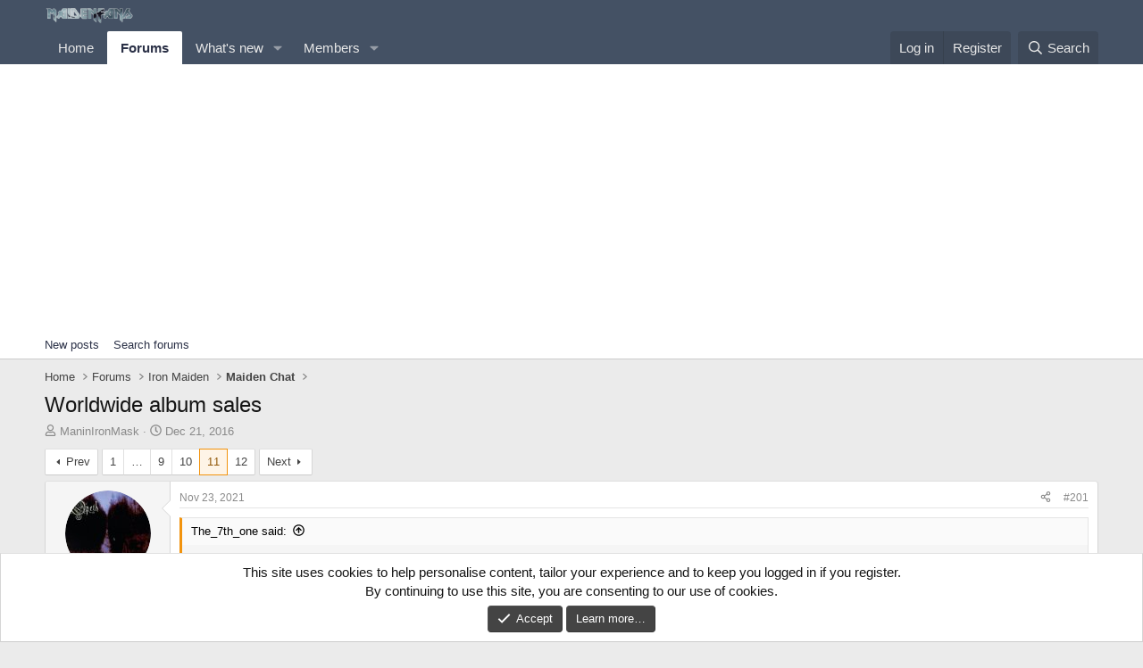

--- FILE ---
content_type: text/html; charset=utf-8
request_url: https://forum.maidenfans.com/threads/worldwide-album-sales.46188/page-11
body_size: 28483
content:
<!DOCTYPE html>
<html id="XF" lang="en-US" dir="LTR"
	data-xf="2.3"
	data-app="public"
	
	
	data-template="thread_view"
	data-container-key="node-2"
	data-content-key="thread-46188"
	data-logged-in="false"
	data-cookie-prefix="xf_"
	data-csrf="1768552020,397cbbe6e199866b317f3ec4aa025712"
	class="has-no-js template-thread_view"
	 data-run-jobs="">
<head>
	
	
	

	<meta charset="utf-8" />
	<title>Worldwide album sales | Page 11 | MaidenFans</title>
	<link rel="manifest" href="/webmanifest.php">

	<meta http-equiv="X-UA-Compatible" content="IE=Edge" />
	<meta name="viewport" content="width=device-width, initial-scale=1, viewport-fit=cover">

	
		<meta name="theme-color" content="#445164" />
	

	<meta name="apple-mobile-web-app-title" content="MaidenFans">
	

	
		
		<meta name="description" content="I don&#039;t know where I&#039;ve read that Somewhere in Time was the most selling album in US being at least 3x platinum

SIT a bigger seller than Number of the..." />
		<meta property="og:description" content="I don&#039;t know where I&#039;ve read that Somewhere in Time was the most selling album in US being at least 3x platinum

SIT a bigger seller than Number of the Beast, Piece of Mind and Powerslave? Hardly possible." />
		<meta property="twitter:description" content="I don&#039;t know where I&#039;ve read that Somewhere in Time was the most selling album in US being at least 3x platinum

SIT a bigger seller than Number of the Beast, Piece of Mind and Powerslave? Hardly..." />
	
	
		<meta property="og:url" content="https://forum.maidenfans.com/threads/worldwide-album-sales.46188/" />
	
		<link rel="canonical" href="https://forum.maidenfans.com/threads/worldwide-album-sales.46188/page-11" />
	
		<link rel="prev" href="/threads/worldwide-album-sales.46188/page-10" />
	
		<link rel="next" href="/threads/worldwide-album-sales.46188/page-12" />
	

	
		
	
	
	<meta property="og:site_name" content="MaidenFans" />


	
	
		
	
	
	<meta property="og:type" content="website" />


	
	
		
	
	
	
		<meta property="og:title" content="Worldwide album sales" />
		<meta property="twitter:title" content="Worldwide album sales" />
	


	
	
	
	

	
	
	
	

	<link rel="stylesheet" href="/css.php?css=public%3Anormalize.css%2Cpublic%3Afa.css%2Cpublic%3Acore.less%2Cpublic%3Aapp.less&amp;s=1&amp;l=1&amp;d=1731368742&amp;k=db251139a485f1031039348bd03ce1baf588d6a3" />

	<link rel="stylesheet" href="/css.php?css=public%3Abb_code.less&amp;s=1&amp;l=1&amp;d=1731368742&amp;k=64239e195bac3c5815eee8f72389e21d5ff001d2" />
<link rel="stylesheet" href="/css.php?css=public%3Amessage.less&amp;s=1&amp;l=1&amp;d=1731368742&amp;k=abb36395eb105218d4df90978dc8faef710dc49d" />
<link rel="stylesheet" href="/css.php?css=public%3Anotices.less&amp;s=1&amp;l=1&amp;d=1731368742&amp;k=a03515c4034be4f39d5405dfafa53b88c73835e7" />
<link rel="stylesheet" href="/css.php?css=public%3Ashare_controls.less&amp;s=1&amp;l=1&amp;d=1731368742&amp;k=cb74762f91b50547c8e409bd2276d90339058b05" />
<link rel="stylesheet" href="/css.php?css=public%3Aextra.less&amp;s=1&amp;l=1&amp;d=1731368742&amp;k=787c2e1dba1edc70c86aab1951f9b97217617195" />


	
		<script src="/js/xf/preamble.min.js?_v=cbae1518"></script>
	

	
	<script src="/js/vendor/vendor-compiled.js?_v=cbae1518" defer></script>
	<script src="/js/xf/core-compiled.js?_v=cbae1518" defer></script>

	<script>
		window.addEventListener('DOMContentLoaded', function() {
			XF.extendObject(true, XF.config, {
				// 
				userId: 0,
				enablePush: false,
				pushAppServerKey: '',
				url: {
					fullBase: 'https://forum.maidenfans.com/',
					basePath: '/',
					css: '/css.php?css=__SENTINEL__&s=1&l=1&d=1731368742',
					js: '/js/__SENTINEL__?_v=cbae1518',
					icon: '/data/local/icons/__VARIANT__.svg?v=1731368748#__NAME__',
					iconInline: '/styles/fa/__VARIANT__/__NAME__.svg?v=5.15.3',
					keepAlive: '/login/keep-alive'
				},
				cookie: {
					path: '/',
					domain: '',
					prefix: 'xf_',
					secure: true,
					consentMode: 'simple',
					consented: ["optional","_third_party"]
				},
				cacheKey: 'f3ed7234243583f554e27d349fe769c5',
				csrf: '1768552020,397cbbe6e199866b317f3ec4aa025712',
				js: {},
				fullJs: false,
				css: {"public:bb_code.less":true,"public:message.less":true,"public:notices.less":true,"public:share_controls.less":true,"public:extra.less":true},
				time: {
					now: 1768552020,
					today: 1768521600,
					todayDow: 5,
					tomorrow: 1768608000,
					yesterday: 1768435200,
					week: 1768003200,
					month: 1767225600,
					year: 1767225600
				},
				style: {
					light: '',
					dark: '',
					defaultColorScheme: 'light'
				},
				borderSizeFeature: '3px',
				fontAwesomeWeight: 'r',
				enableRtnProtect: true,
				
				enableFormSubmitSticky: true,
				imageOptimization: '0',
				imageOptimizationQuality: 0.85,
				uploadMaxFilesize: 2097152,
				uploadMaxWidth: 0,
				uploadMaxHeight: 0,
				allowedVideoExtensions: ["m4v","mov","mp4","mp4v","mpeg","mpg","ogv","webm"],
				allowedAudioExtensions: ["mp3","opus","ogg","wav"],
				shortcodeToEmoji: true,
				visitorCounts: {
					conversations_unread: '0',
					alerts_unviewed: '0',
					total_unread: '0',
					title_count: true,
					icon_indicator: true
				},
				jsMt: {"xf\/action.js":"b96c4d2b","xf\/embed.js":"17fc6b2e","xf\/form.js":"17fc6b2e","xf\/structure.js":"92f7476d","xf\/tooltip.js":"92f7476d"},
				jsState: {},
				publicMetadataLogoUrl: '',
				publicPushBadgeUrl: 'https://forum.maidenfans.com/styles/default/xenforo/bell.png'
			});

			XF.extendObject(XF.phrases, {
				// 
				date_x_at_time_y:     "{date} at {time}",
				day_x_at_time_y:      "{day} at {time}",
				yesterday_at_x:       "Yesterday at {time}",
				x_minutes_ago:        "{minutes} minutes ago",
				one_minute_ago:       "1 minute ago",
				a_moment_ago:         "A moment ago",
				today_at_x:           "Today at {time}",
				in_a_moment:          "In a moment",
				in_a_minute:          "In a minute",
				in_x_minutes:         "In {minutes} minutes",
				later_today_at_x:     "Later today at {time}",
				tomorrow_at_x:        "Tomorrow at {time}",
				short_date_x_minutes: "{minutes}m",
				short_date_x_hours:   "{hours}h",
				short_date_x_days:    "{days}d",

				day0: "Sunday",
				day1: "Monday",
				day2: "Tuesday",
				day3: "Wednesday",
				day4: "Thursday",
				day5: "Friday",
				day6: "Saturday",

				dayShort0: "Sun",
				dayShort1: "Mon",
				dayShort2: "Tue",
				dayShort3: "Wed",
				dayShort4: "Thu",
				dayShort5: "Fri",
				dayShort6: "Sat",

				month0: "January",
				month1: "February",
				month2: "March",
				month3: "April",
				month4: "May",
				month5: "June",
				month6: "July",
				month7: "August",
				month8: "September",
				month9: "October",
				month10: "November",
				month11: "December",

				active_user_changed_reload_page: "The active user has changed. Reload the page for the latest version.",
				server_did_not_respond_in_time_try_again: "The server did not respond in time. Please try again.",
				oops_we_ran_into_some_problems: "Oops! We ran into some problems.",
				oops_we_ran_into_some_problems_more_details_console: "Oops! We ran into some problems. Please try again later. More error details may be in the browser console.",
				file_too_large_to_upload: "The file is too large to be uploaded.",
				uploaded_file_is_too_large_for_server_to_process: "The uploaded file is too large for the server to process.",
				files_being_uploaded_are_you_sure: "Files are still being uploaded. Are you sure you want to submit this form?",
				attach: "Attach files",
				rich_text_box: "Rich text box",
				close: "Close",
				link_copied_to_clipboard: "Link copied to clipboard.",
				text_copied_to_clipboard: "Text copied to clipboard.",
				loading: "Loading…",
				you_have_exceeded_maximum_number_of_selectable_items: "You have exceeded the maximum number of selectable items.",

				processing: "Processing",
				'processing...': "Processing…",

				showing_x_of_y_items: "Showing {count} of {total} items",
				showing_all_items: "Showing all items",
				no_items_to_display: "No items to display",

				number_button_up: "Increase",
				number_button_down: "Decrease",

				push_enable_notification_title: "Push notifications enabled successfully at MaidenFans",
				push_enable_notification_body: "Thank you for enabling push notifications!",

				pull_down_to_refresh: "Pull down to refresh",
				release_to_refresh: "Release to refresh",
				refreshing: "Refreshing…"
			});
		});
	</script>

	


	

	
	<script async src="https://www.googletagmanager.com/gtag/js?id=UA-27801286-1"></script>
	<script>
		window.dataLayer = window.dataLayer || [];
		function gtag(){dataLayer.push(arguments);}
		gtag('js', new Date());
		gtag('config', 'UA-27801286-1', {
			// 
			
			
		});
	</script>

</head>
<body data-template="thread_view">

<div class="p-pageWrapper" id="top">

	

	<header class="p-header" id="header">
		<div class="p-header-inner">
			<div class="p-header-content">
				<div class="p-header-logo p-header-logo--image">
					<a href="https://maidenfans.com">
						

	

	
		
		

		
	

	

	<picture data-variations="{&quot;default&quot;:{&quot;1&quot;:&quot;\/maidenfans-wotw-logo.png&quot;,&quot;2&quot;:&quot;\/maidenfans-wotw-logo@2x.png&quot;}}">
		
		
		

		

		<img src="/maidenfans-wotw-logo.png" srcset="/maidenfans-wotw-logo@2x.png 2x" width="100" height="36" alt="MaidenFans" />
	</picture>


					</a>
				</div>

				

	
	<script async src="//pagead2.googlesyndication.com/pagead/js/adsbygoogle.js"></script>
	<script>
	     (adsbygoogle = window.adsbygoogle || []).push({
	          google_ad_client: "ca-pub-0180948374638025",
	          enable_page_level_ads: true
	     });
	</script>


			</div>
		</div>
	</header>

	
	

	
		<div class="p-navSticky p-navSticky--primary" data-xf-init="sticky-header">
			
		<nav class="p-nav">
			<div class="p-nav-inner">
				<button type="button" class="button button--plain p-nav-menuTrigger" data-xf-click="off-canvas" data-menu=".js-headerOffCanvasMenu" tabindex="0" aria-label="Menu"><span class="button-text">
					<i aria-hidden="true"></i>
				</span></button>

				<div class="p-nav-smallLogo">
					<a href="https://maidenfans.com">
						

	

	
		
		

		
	

	

	<picture data-variations="{&quot;default&quot;:{&quot;1&quot;:&quot;\/maidenfans-wotw-logo.png&quot;,&quot;2&quot;:null}}">
		
		
		

		

		<img src="/maidenfans-wotw-logo.png"  width="100" height="36" alt="MaidenFans" />
	</picture>


					</a>
				</div>

				<div class="p-nav-scroller hScroller" data-xf-init="h-scroller" data-auto-scroll=".p-navEl.is-selected">
					<div class="hScroller-scroll">
						<ul class="p-nav-list js-offCanvasNavSource">
							
								<li>
									
	<div class="p-navEl " >
	

		
	
	<a href="https://maidenfans.com"
	class="p-navEl-link "
	
	data-xf-key="1"
	data-nav-id="home">Home</a>


		

		
	
	</div>

								</li>
							
								<li>
									
	<div class="p-navEl is-selected" data-has-children="true">
	

		
	
	<a href="/"
	class="p-navEl-link p-navEl-link--splitMenu "
	
	
	data-nav-id="forums">Forums</a>


		<a data-xf-key="2"
			data-xf-click="menu"
			data-menu-pos-ref="< .p-navEl"
			class="p-navEl-splitTrigger"
			role="button"
			tabindex="0"
			aria-label="Toggle expanded"
			aria-expanded="false"
			aria-haspopup="true"></a>

		
	
		<div class="menu menu--structural" data-menu="menu" aria-hidden="true">
			<div class="menu-content">
				
					
	
	
	<a href="/whats-new/posts/"
	class="menu-linkRow u-indentDepth0 js-offCanvasCopy "
	
	
	data-nav-id="newPosts">New posts</a>

	

				
					
	
	
	<a href="/search/?type=post"
	class="menu-linkRow u-indentDepth0 js-offCanvasCopy "
	
	
	data-nav-id="searchForums">Search forums</a>

	

				
			</div>
		</div>
	
	</div>

								</li>
							
								<li>
									
	<div class="p-navEl " data-has-children="true">
	

		
	
	<a href="/whats-new/"
	class="p-navEl-link p-navEl-link--splitMenu "
	
	
	data-nav-id="whatsNew">What's new</a>


		<a data-xf-key="3"
			data-xf-click="menu"
			data-menu-pos-ref="< .p-navEl"
			class="p-navEl-splitTrigger"
			role="button"
			tabindex="0"
			aria-label="Toggle expanded"
			aria-expanded="false"
			aria-haspopup="true"></a>

		
	
		<div class="menu menu--structural" data-menu="menu" aria-hidden="true">
			<div class="menu-content">
				
					
	
	
	<a href="/featured/"
	class="menu-linkRow u-indentDepth0 js-offCanvasCopy "
	
	
	data-nav-id="featured">Featured content</a>

	

				
					
	
	
	<a href="/whats-new/posts/"
	class="menu-linkRow u-indentDepth0 js-offCanvasCopy "
	 rel="nofollow"
	
	data-nav-id="whatsNewPosts">New posts</a>

	

				
					
	
	
	<a href="/whats-new/profile-posts/"
	class="menu-linkRow u-indentDepth0 js-offCanvasCopy "
	 rel="nofollow"
	
	data-nav-id="whatsNewProfilePosts">New profile posts</a>

	

				
					
	
	
	<a href="/whats-new/latest-activity"
	class="menu-linkRow u-indentDepth0 js-offCanvasCopy "
	 rel="nofollow"
	
	data-nav-id="latestActivity">Latest activity</a>

	

				
			</div>
		</div>
	
	</div>

								</li>
							
								<li>
									
	<div class="p-navEl " data-has-children="true">
	

		
	
	<a href="/members/"
	class="p-navEl-link p-navEl-link--splitMenu "
	
	
	data-nav-id="members">Members</a>


		<a data-xf-key="4"
			data-xf-click="menu"
			data-menu-pos-ref="< .p-navEl"
			class="p-navEl-splitTrigger"
			role="button"
			tabindex="0"
			aria-label="Toggle expanded"
			aria-expanded="false"
			aria-haspopup="true"></a>

		
	
		<div class="menu menu--structural" data-menu="menu" aria-hidden="true">
			<div class="menu-content">
				
					
	
	
	<a href="/online/"
	class="menu-linkRow u-indentDepth0 js-offCanvasCopy "
	
	
	data-nav-id="currentVisitors">Current visitors</a>

	

				
					
	
	
	<a href="/whats-new/profile-posts/"
	class="menu-linkRow u-indentDepth0 js-offCanvasCopy "
	 rel="nofollow"
	
	data-nav-id="newProfilePosts">New profile posts</a>

	

				
					
	
	
	<a href="/search/?type=profile_post"
	class="menu-linkRow u-indentDepth0 js-offCanvasCopy "
	
	
	data-nav-id="searchProfilePosts">Search profile posts</a>

	

				
			</div>
		</div>
	
	</div>

								</li>
							
						</ul>
					</div>
				</div>

				<div class="p-nav-opposite">
					<div class="p-navgroup p-account p-navgroup--guest">
						
							<a href="/login/" class="p-navgroup-link p-navgroup-link--textual p-navgroup-link--logIn"
								data-xf-click="overlay" data-follow-redirects="on">
								<span class="p-navgroup-linkText">Log in</span>
							</a>
							
								<a href="/register/" class="p-navgroup-link p-navgroup-link--textual p-navgroup-link--register"
									data-xf-click="overlay" data-follow-redirects="on">
									<span class="p-navgroup-linkText">Register</span>
								</a>
							
						
					</div>

					<div class="p-navgroup p-discovery">
						<a href="/whats-new/"
							class="p-navgroup-link p-navgroup-link--iconic p-navgroup-link--whatsnew"
							aria-label="What&#039;s new"
							title="What&#039;s new">
							<i aria-hidden="true"></i>
							<span class="p-navgroup-linkText">What's new</span>
						</a>

						
							<a href="/search/"
								class="p-navgroup-link p-navgroup-link--iconic p-navgroup-link--search"
								data-xf-click="menu"
								data-xf-key="/"
								aria-label="Search"
								aria-expanded="false"
								aria-haspopup="true"
								title="Search">
								<i aria-hidden="true"></i>
								<span class="p-navgroup-linkText">Search</span>
							</a>
							<div class="menu menu--structural menu--wide" data-menu="menu" aria-hidden="true">
								<form action="/search/search" method="post"
									class="menu-content"
									data-xf-init="quick-search">

									<h3 class="menu-header">Search</h3>
									
									<div class="menu-row">
										
											<div class="inputGroup inputGroup--joined">
												<input type="text" class="input" name="keywords" data-acurl="/search/auto-complete" placeholder="Search…" aria-label="Search" data-menu-autofocus="true" />
												
			<select name="constraints" class="js-quickSearch-constraint input" aria-label="Search within">
				<option value="">Everywhere</option>
<option value="{&quot;search_type&quot;:&quot;post&quot;}">Threads</option>
<option value="{&quot;search_type&quot;:&quot;post&quot;,&quot;c&quot;:{&quot;nodes&quot;:[2],&quot;child_nodes&quot;:1}}">This forum</option>
<option value="{&quot;search_type&quot;:&quot;post&quot;,&quot;c&quot;:{&quot;thread&quot;:46188}}">This thread</option>

			</select>
		
											</div>
										
									</div>

									
									<div class="menu-row">
										<label class="iconic"><input type="checkbox"  name="c[title_only]" value="1" /><i aria-hidden="true"></i><span class="iconic-label">Search titles only

													
													<span tabindex="0" role="button"
														data-xf-init="tooltip" data-trigger="hover focus click" title="Tags will also be searched in content where tags are supported">

														<i class="fa--xf far fa-question-circle  u-muted u-smaller"><svg xmlns="http://www.w3.org/2000/svg" role="img" ><title>Note</title><use href="/data/local/icons/regular.svg?v=1731368748#question-circle"></use></svg></i>
													</span></span></label>

									</div>
									
									<div class="menu-row">
										<div class="inputGroup">
											<span class="inputGroup-text" id="ctrl_search_menu_by_member">By:</span>
											<input type="text" class="input" name="c[users]" data-xf-init="auto-complete" placeholder="Member" aria-labelledby="ctrl_search_menu_by_member" />
										</div>
									</div>
									<div class="menu-footer">
									<span class="menu-footer-controls">
										<button type="submit" class="button button--icon button--icon--search button--primary"><i class="fa--xf far fa-search "><svg xmlns="http://www.w3.org/2000/svg" role="img" aria-hidden="true" ><use href="/data/local/icons/regular.svg?v=1731368748#search"></use></svg></i><span class="button-text">Search</span></button>
										<button type="submit" class="button " name="from_search_menu"><span class="button-text">Advanced search…</span></button>
									</span>
									</div>

									<input type="hidden" name="_xfToken" value="1768552020,397cbbe6e199866b317f3ec4aa025712" />
								</form>
							</div>
						
					</div>
				</div>
			</div>
		</nav>
	
		</div>
		
		
			<div class="p-sectionLinks">
				<div class="p-sectionLinks-inner hScroller" data-xf-init="h-scroller">
					<div class="hScroller-scroll">
						<ul class="p-sectionLinks-list">
							
								<li>
									
	<div class="p-navEl " >
	

		
	
	<a href="/whats-new/posts/"
	class="p-navEl-link "
	
	data-xf-key="alt+1"
	data-nav-id="newPosts">New posts</a>


		

		
	
	</div>

								</li>
							
								<li>
									
	<div class="p-navEl " >
	

		
	
	<a href="/search/?type=post"
	class="p-navEl-link "
	
	data-xf-key="alt+2"
	data-nav-id="searchForums">Search forums</a>


		

		
	
	</div>

								</li>
							
						</ul>
					</div>
				</div>
			</div>
			
	
		

	<div class="offCanvasMenu offCanvasMenu--nav js-headerOffCanvasMenu" data-menu="menu" aria-hidden="true" data-ocm-builder="navigation">
		<div class="offCanvasMenu-backdrop" data-menu-close="true"></div>
		<div class="offCanvasMenu-content">
			<div class="offCanvasMenu-header">
				Menu
				<a class="offCanvasMenu-closer" data-menu-close="true" role="button" tabindex="0" aria-label="Close"></a>
			</div>
			
				<div class="p-offCanvasRegisterLink">
					<div class="offCanvasMenu-linkHolder">
						<a href="/login/" class="offCanvasMenu-link" data-xf-click="overlay" data-menu-close="true">
							Log in
						</a>
					</div>
					<hr class="offCanvasMenu-separator" />
					
						<div class="offCanvasMenu-linkHolder">
							<a href="/register/" class="offCanvasMenu-link" data-xf-click="overlay" data-menu-close="true">
								Register
							</a>
						</div>
						<hr class="offCanvasMenu-separator" />
					
				</div>
			
			<div class="js-offCanvasNavTarget"></div>
			<div class="offCanvasMenu-installBanner js-installPromptContainer" style="display: none;" data-xf-init="install-prompt">
				<div class="offCanvasMenu-installBanner-header">Install the app</div>
				<button type="button" class="button js-installPromptButton"><span class="button-text">Install</span></button>
				<template class="js-installTemplateIOS">
					<div class="js-installTemplateContent">
						<div class="overlay-title">How to install the app on iOS</div>
						<div class="block-body">
							<div class="block-row">
								<p>
									Follow along with the video below to see how to install our site as a web app on your home screen.
								</p>
								<p style="text-align: center">
									<video src="/styles/default/xenforo/add_to_home.mp4"
										width="280" height="480" autoplay loop muted playsinline></video>
								</p>
								<p>
									<small><strong>Note:</strong> This feature may not be available in some browsers.</small>
								</p>
							</div>
						</div>
					</div>
				</template>
			</div>
		</div>
	</div>

	<div class="p-body">
		<div class="p-body-inner">
			<!--XF:EXTRA_OUTPUT-->

			

			

			
			
	
		<ul class="p-breadcrumbs "
			itemscope itemtype="https://schema.org/BreadcrumbList">
			
				

				
				

				
					
					
	<li itemprop="itemListElement" itemscope itemtype="https://schema.org/ListItem">
		<a href="https://maidenfans.com" itemprop="item">
			<span itemprop="name">Home</span>
		</a>
		<meta itemprop="position" content="1" />
	</li>

				

				
					
					
	<li itemprop="itemListElement" itemscope itemtype="https://schema.org/ListItem">
		<a href="/" itemprop="item">
			<span itemprop="name">Forums</span>
		</a>
		<meta itemprop="position" content="2" />
	</li>

				
				
					
					
	<li itemprop="itemListElement" itemscope itemtype="https://schema.org/ListItem">
		<a href="/#iron-maiden.65" itemprop="item">
			<span itemprop="name">Iron Maiden</span>
		</a>
		<meta itemprop="position" content="3" />
	</li>

				
					
					
	<li itemprop="itemListElement" itemscope itemtype="https://schema.org/ListItem">
		<a href="/forums/maiden-chat.2/" itemprop="item">
			<span itemprop="name">Maiden Chat</span>
		</a>
		<meta itemprop="position" content="4" />
	</li>

				
			
		</ul>
	

			

			
	<noscript class="js-jsWarning"><div class="blockMessage blockMessage--important blockMessage--iconic u-noJsOnly">JavaScript is disabled. For a better experience, please enable JavaScript in your browser before proceeding.</div></noscript>

			
	<div class="blockMessage blockMessage--important blockMessage--iconic js-browserWarning" style="display: none">You are using an out of date browser. It  may not display this or other websites correctly.<br />You should upgrade or use an <a href="https://www.google.com/chrome/" target="_blank" rel="noopener">alternative browser</a>.</div>


			
				<div class="p-body-header">
					
						
							<div class="p-title ">
								
									
										<h1 class="p-title-value">Worldwide album sales</h1>
									
									
								
							</div>
						

						
							<div class="p-description">
	<ul class="listInline listInline--bullet">
		<li>
			<i class="fa--xf far fa-user "><svg xmlns="http://www.w3.org/2000/svg" role="img" ><title>Thread starter</title><use href="/data/local/icons/regular.svg?v=1731368748#user"></use></svg></i>
			<span class="u-srOnly">Thread starter</span>

			<a href="/members/maninironmask.7575/" class="username  u-concealed" dir="auto" data-user-id="7575" data-xf-init="member-tooltip">ManinIronMask</a>
		</li>
		<li>
			<i class="fa--xf far fa-clock "><svg xmlns="http://www.w3.org/2000/svg" role="img" ><title>Start date</title><use href="/data/local/icons/regular.svg?v=1731368748#clock"></use></svg></i>
			<span class="u-srOnly">Start date</span>

			<a href="/threads/worldwide-album-sales.46188/" class="u-concealed"><time  class="u-dt" dir="auto" datetime="2016-12-21T09:23:09+0000" data-timestamp="1482312189" data-date="Dec 21, 2016" data-time="9:23 AM" data-short="Dec &#039;16" title="Dec 21, 2016 at 9:23 AM">Dec 21, 2016</time></a>
		</li>
		
		
	</ul>
</div>
						
					
				</div>
			

			<div class="p-body-main  ">
				
				<div class="p-body-contentCol"></div>
				

				

				<div class="p-body-content">
					
					<div class="p-body-pageContent">










	
	
	
		
	
	
	


	
	
	
		
	
	
	


	
	
		
	
	
	


	
	



	












	

	
		
	



















<div class="block block--messages" data-xf-init="" data-type="post" data-href="/inline-mod/" data-search-target="*">

	<span class="u-anchorTarget" id="posts"></span>

	
		
	

	

	<div class="block-outer"><div class="block-outer-main"><nav class="pageNavWrapper pageNavWrapper--mixed ">



<div class="pageNav pageNav--skipStart ">
	
		<a href="/threads/worldwide-album-sales.46188/page-10" class="pageNav-jump pageNav-jump--prev">Prev</a>
	

	<ul class="pageNav-main">
		

	
		<li class="pageNav-page "><a href="/threads/worldwide-album-sales.46188/">1</a></li>
	


		
			
				<li class="pageNav-page pageNav-page--skip pageNav-page--skipStart">
					<a data-xf-init="tooltip" title="Go to page"
						data-xf-click="menu"
						role="button" tabindex="0" aria-expanded="false" aria-haspopup="true">…</a>
					

	<div class="menu menu--pageJump" data-menu="menu" aria-hidden="true">
		<div class="menu-content">
			<h4 class="menu-header">Go to page</h4>
			<div class="menu-row" data-xf-init="page-jump" data-page-url="/threads/worldwide-album-sales.46188/page-%page%">
				<div class="inputGroup inputGroup--numbers">
					<div class="inputGroup inputGroup--numbers inputNumber" data-xf-init="number-box"><input type="number" pattern="\d*" class="input input--number js-numberBoxTextInput input input--numberNarrow js-pageJumpPage" value="8"  min="1" max="12" step="1" required="required" data-menu-autofocus="true" /></div>
					<span class="inputGroup-text"><button type="button" class="button js-pageJumpGo"><span class="button-text">Go</span></button></span>
				</div>
			</div>
		</div>
	</div>

				</li>
			
		

		
			

	
		<li class="pageNav-page pageNav-page--earlier"><a href="/threads/worldwide-album-sales.46188/page-9">9</a></li>
	

		
			

	
		<li class="pageNav-page pageNav-page--earlier"><a href="/threads/worldwide-album-sales.46188/page-10">10</a></li>
	

		
			

	
		<li class="pageNav-page pageNav-page--current "><a href="/threads/worldwide-album-sales.46188/page-11">11</a></li>
	

		

		

		

	
		<li class="pageNav-page "><a href="/threads/worldwide-album-sales.46188/page-12">12</a></li>
	

	</ul>

	
		<a href="/threads/worldwide-album-sales.46188/page-12" class="pageNav-jump pageNav-jump--next">Next</a>
	
</div>

<div class="pageNavSimple">
	
		<a href="/threads/worldwide-album-sales.46188/"
			class="pageNavSimple-el pageNavSimple-el--first"
			data-xf-init="tooltip" title="First">
			<i aria-hidden="true"></i> <span class="u-srOnly">First</span>
		</a>
		<a href="/threads/worldwide-album-sales.46188/page-10" class="pageNavSimple-el pageNavSimple-el--prev">
			<i aria-hidden="true"></i> Prev
		</a>
	

	<a class="pageNavSimple-el pageNavSimple-el--current"
		data-xf-init="tooltip" title="Go to page"
		data-xf-click="menu" role="button" tabindex="0" aria-expanded="false" aria-haspopup="true">
		11 of 12
	</a>
	

	<div class="menu menu--pageJump" data-menu="menu" aria-hidden="true">
		<div class="menu-content">
			<h4 class="menu-header">Go to page</h4>
			<div class="menu-row" data-xf-init="page-jump" data-page-url="/threads/worldwide-album-sales.46188/page-%page%">
				<div class="inputGroup inputGroup--numbers">
					<div class="inputGroup inputGroup--numbers inputNumber" data-xf-init="number-box"><input type="number" pattern="\d*" class="input input--number js-numberBoxTextInput input input--numberNarrow js-pageJumpPage" value="11"  min="1" max="12" step="1" required="required" data-menu-autofocus="true" /></div>
					<span class="inputGroup-text"><button type="button" class="button js-pageJumpGo"><span class="button-text">Go</span></button></span>
				</div>
			</div>
		</div>
	</div>


	
		<a href="/threads/worldwide-album-sales.46188/page-12" class="pageNavSimple-el pageNavSimple-el--next">
			Next <i aria-hidden="true"></i>
		</a>
		<a href="/threads/worldwide-album-sales.46188/page-12"
			class="pageNavSimple-el pageNavSimple-el--last"
			data-xf-init="tooltip" title="Last">
			<i aria-hidden="true"></i> <span class="u-srOnly">Last</span>
		</a>
	
</div>

</nav>



</div></div>

	

	
		
	<div class="block-outer js-threadStatusField"></div>

	

	<div class="block-container lbContainer"
		data-xf-init="lightbox select-to-quote"
		data-message-selector=".js-post"
		data-lb-id="thread-46188"
		data-lb-universal="0">

		<div class="block-body js-replyNewMessageContainer">
			
				

					

					
						

	
	

	

	
	<article class="message message--post js-post js-inlineModContainer  "
		data-author="WildRanger"
		data-content="post-941193"
		id="js-post-941193"
		itemscope itemtype="https://schema.org/Comment" itemid="https://forum.maidenfans.com/posts/941193/">

		
			<meta itemprop="parentItem" itemscope itemid="https://forum.maidenfans.com/threads/worldwide-album-sales.46188/" />
		

		<span class="u-anchorTarget" id="post-941193"></span>

		
			<div class="message-inner">
				
					<div class="message-cell message-cell--user">
						

	<section class="message-user"
		itemprop="author"
		itemscope itemtype="https://schema.org/Person"
		itemid="https://forum.maidenfans.com/members/wildranger.65737/">

		
			<meta itemprop="url" content="https://forum.maidenfans.com/members/wildranger.65737/" />
		

		<div class="message-avatar ">
			<div class="message-avatar-wrapper">
				<a href="/members/wildranger.65737/" class="avatar avatar--m" data-user-id="65737" data-xf-init="member-tooltip">
			<img src="/data/avatars/m/65/65737.jpg?1550787966" srcset="/data/avatars/l/65/65737.jpg?1550787966 2x" alt="WildRanger" class="avatar-u65737-m" width="96" height="96" loading="lazy" itemprop="image" /> 
		</a>
				
			</div>
		</div>
		<div class="message-userDetails">
			<h4 class="message-name"><a href="/members/wildranger.65737/" class="username " dir="auto" data-user-id="65737" data-xf-init="member-tooltip"><span itemprop="name">WildRanger</span></a></h4>
			<h5 class="userTitle message-userTitle" dir="auto" itemprop="jobTitle">Nomad</h5>
			
		</div>
		
			
			
		
		<span class="message-userArrow"></span>
	</section>

					</div>
				

				
					<div class="message-cell message-cell--main">
					
						<div class="message-main js-quickEditTarget">

							
								

	

	<header class="message-attribution message-attribution--split">
		<ul class="message-attribution-main listInline ">
			
			
			<li class="u-concealed">
				<a href="/threads/worldwide-album-sales.46188/post-941193" rel="nofollow" itemprop="url">
					<time  class="u-dt" dir="auto" datetime="2021-11-23T19:02:54+0000" data-timestamp="1637694174" data-date="Nov 23, 2021" data-time="7:02 PM" data-short="Nov &#039;21" title="Nov 23, 2021 at 7:02 PM" itemprop="datePublished">Nov 23, 2021</time>
				</a>
			</li>
			
		</ul>

		<ul class="message-attribution-opposite message-attribution-opposite--list ">
			
			<li>
				<a href="/threads/worldwide-album-sales.46188/post-941193"
					class="message-attribution-gadget"
					data-xf-init="share-tooltip"
					data-href="/posts/941193/share"
					aria-label="Share"
					rel="nofollow">
					<i class="fa--xf far fa-share-alt "><svg xmlns="http://www.w3.org/2000/svg" role="img" aria-hidden="true" ><use href="/data/local/icons/regular.svg?v=1731368748#share-alt"></use></svg></i>
				</a>
			</li>
			
				<li class="u-hidden js-embedCopy">
					
	<a href="javascript:"
		data-xf-init="copy-to-clipboard"
		data-copy-text="&lt;div class=&quot;js-xf-embed&quot; data-url=&quot;https://forum.maidenfans.com&quot; data-content=&quot;post-941193&quot;&gt;&lt;/div&gt;&lt;script defer src=&quot;https://forum.maidenfans.com/js/xf/external_embed.js?_v=cbae1518&quot;&gt;&lt;/script&gt;"
		data-success="Embed code HTML copied to clipboard."
		class="">
		<i class="fa--xf far fa-code "><svg xmlns="http://www.w3.org/2000/svg" role="img" aria-hidden="true" ><use href="/data/local/icons/regular.svg?v=1731368748#code"></use></svg></i>
	</a>

				</li>
			
			
			
				<li>
					<a href="/threads/worldwide-album-sales.46188/post-941193" rel="nofollow">
						#201
					</a>
				</li>
			
		</ul>
	</header>

							

							<div class="message-content js-messageContent">
							

								
									
	
	
	

								

								
									
	

	<div class="message-userContent lbContainer js-lbContainer "
		data-lb-id="post-941193"
		data-lb-caption-desc="WildRanger &middot; Nov 23, 2021 at 7:02 PM">

		

		<article class="message-body js-selectToQuote">
			
				
			

			<div itemprop="text">
				
					<div class="bbWrapper"><blockquote data-attributes="member: 104198" data-quote="The_7th_one" data-source="post: 941183"
	class="bbCodeBlock bbCodeBlock--expandable bbCodeBlock--quote js-expandWatch">
	
		<div class="bbCodeBlock-title">
			
				<a href="/goto/post?id=941183"
					class="bbCodeBlock-sourceJump"
					rel="nofollow"
					data-xf-click="attribution"
					data-content-selector="#post-941183">The_7th_one said:</a>
			
		</div>
	
	<div class="bbCodeBlock-content">
		
		<div class="bbCodeBlock-expandContent js-expandContent ">
			I don&#039;t know where I&#039;ve read that Somewhere in Time was the most selling album in US being at least 3x platinum
		</div>
		<div class="bbCodeBlock-expandLink js-expandLink"><a role="button" tabindex="0">Click to expand...</a></div>
	</div>
</blockquote>SIT a bigger seller than Number of the Beast, Piece of Mind and Powerslave? Hardly possible.</div>
				
			</div>

			<div class="js-selectToQuoteEnd">&nbsp;</div>
			
				
			
		</article>

		

		
	</div>

								

								
									
	

	

								

								
									
	

								

							
							</div>

							
								
	

	<footer class="message-footer">
		
			<div class="message-microdata" itemprop="interactionStatistic" itemtype="https://schema.org/InteractionCounter" itemscope>
				<meta itemprop="userInteractionCount" content="0" />
				<meta itemprop="interactionType" content="https://schema.org/LikeAction" />
			</div>
		

		

		<div class="reactionsBar js-reactionsList ">
			
		</div>

		<div class="js-historyTarget message-historyTarget toggleTarget" data-href="trigger-href"></div>
	</footer>

							
						</div>

					
					</div>
				
			</div>
		
	</article>

	
	

					

					

				

					

					
						

	
	

	

	
	<article class="message message--post js-post js-inlineModContainer  "
		data-author="srfc"
		data-content="post-941210"
		id="js-post-941210"
		itemscope itemtype="https://schema.org/Comment" itemid="https://forum.maidenfans.com/posts/941210/">

		
			<meta itemprop="parentItem" itemscope itemid="https://forum.maidenfans.com/threads/worldwide-album-sales.46188/" />
		

		<span class="u-anchorTarget" id="post-941210"></span>

		
			<div class="message-inner">
				
					<div class="message-cell message-cell--user">
						

	<section class="message-user"
		itemprop="author"
		itemscope itemtype="https://schema.org/Person"
		itemid="https://forum.maidenfans.com/members/srfc.27042/">

		
			<meta itemprop="url" content="https://forum.maidenfans.com/members/srfc.27042/" />
		

		<div class="message-avatar ">
			<div class="message-avatar-wrapper">
				<a href="/members/srfc.27042/" class="avatar avatar--m" data-user-id="27042" data-xf-init="member-tooltip">
			<img src="/data/avatars/m/27/27042.jpg?1441571495"  alt="srfc" class="avatar-u27042-m" width="96" height="96" loading="lazy" itemprop="image" /> 
		</a>
				
			</div>
		</div>
		<div class="message-userDetails">
			<h4 class="message-name"><a href="/members/srfc.27042/" class="username " dir="auto" data-user-id="27042" data-xf-init="member-tooltip"><span itemprop="name">srfc</span></a></h4>
			<h5 class="userTitle message-userTitle" dir="auto" itemprop="jobTitle">Ancient Mariner</h5>
			
		</div>
		
			
			
		
		<span class="message-userArrow"></span>
	</section>

					</div>
				

				
					<div class="message-cell message-cell--main">
					
						<div class="message-main js-quickEditTarget">

							
								

	

	<header class="message-attribution message-attribution--split">
		<ul class="message-attribution-main listInline ">
			
			
			<li class="u-concealed">
				<a href="/threads/worldwide-album-sales.46188/post-941210" rel="nofollow" itemprop="url">
					<time  class="u-dt" dir="auto" datetime="2021-11-24T09:04:41+0000" data-timestamp="1637744681" data-date="Nov 24, 2021" data-time="9:04 AM" data-short="Nov &#039;21" title="Nov 24, 2021 at 9:04 AM" itemprop="datePublished">Nov 24, 2021</time>
				</a>
			</li>
			
		</ul>

		<ul class="message-attribution-opposite message-attribution-opposite--list ">
			
			<li>
				<a href="/threads/worldwide-album-sales.46188/post-941210"
					class="message-attribution-gadget"
					data-xf-init="share-tooltip"
					data-href="/posts/941210/share"
					aria-label="Share"
					rel="nofollow">
					<i class="fa--xf far fa-share-alt "><svg xmlns="http://www.w3.org/2000/svg" role="img" aria-hidden="true" ><use href="/data/local/icons/regular.svg?v=1731368748#share-alt"></use></svg></i>
				</a>
			</li>
			
				<li class="u-hidden js-embedCopy">
					
	<a href="javascript:"
		data-xf-init="copy-to-clipboard"
		data-copy-text="&lt;div class=&quot;js-xf-embed&quot; data-url=&quot;https://forum.maidenfans.com&quot; data-content=&quot;post-941210&quot;&gt;&lt;/div&gt;&lt;script defer src=&quot;https://forum.maidenfans.com/js/xf/external_embed.js?_v=cbae1518&quot;&gt;&lt;/script&gt;"
		data-success="Embed code HTML copied to clipboard."
		class="">
		<i class="fa--xf far fa-code "><svg xmlns="http://www.w3.org/2000/svg" role="img" aria-hidden="true" ><use href="/data/local/icons/regular.svg?v=1731368748#code"></use></svg></i>
	</a>

				</li>
			
			
			
				<li>
					<a href="/threads/worldwide-album-sales.46188/post-941210" rel="nofollow">
						#202
					</a>
				</li>
			
		</ul>
	</header>

							

							<div class="message-content js-messageContent">
							

								
									
	
	
	

								

								
									
	

	<div class="message-userContent lbContainer js-lbContainer "
		data-lb-id="post-941210"
		data-lb-caption-desc="srfc &middot; Nov 24, 2021 at 9:04 AM">

		

		<article class="message-body js-selectToQuote">
			
				
			

			<div itemprop="text">
				
					<div class="bbWrapper"><blockquote data-attributes="member: 65737" data-quote="WildRanger" data-source="post: 941193"
	class="bbCodeBlock bbCodeBlock--expandable bbCodeBlock--quote js-expandWatch">
	
		<div class="bbCodeBlock-title">
			
				<a href="/goto/post?id=941193"
					class="bbCodeBlock-sourceJump"
					rel="nofollow"
					data-xf-click="attribution"
					data-content-selector="#post-941193">WildRanger said:</a>
			
		</div>
	
	<div class="bbCodeBlock-content">
		
		<div class="bbCodeBlock-expandContent js-expandContent ">
			SIT a bigger seller than Number of the Beast, Piece of Mind and Powerslave? Hardly possible.
		</div>
		<div class="bbCodeBlock-expandLink js-expandLink"><a role="button" tabindex="0">Click to expand...</a></div>
	</div>
</blockquote><br />
Off the back of the World Slavery tour, it was definitely the highest charting album in the 80&#039;s.</div>
				
			</div>

			<div class="js-selectToQuoteEnd">&nbsp;</div>
			
				
			
		</article>

		

		
	</div>

								

								
									
	

	

								

								
									
	

								

							
							</div>

							
								
	

	<footer class="message-footer">
		
			<div class="message-microdata" itemprop="interactionStatistic" itemtype="https://schema.org/InteractionCounter" itemscope>
				<meta itemprop="userInteractionCount" content="2" />
				<meta itemprop="interactionType" content="https://schema.org/LikeAction" />
			</div>
		

		

		<div class="reactionsBar js-reactionsList is-active">
			
	
	
		<ul class="reactionSummary">
		
			<li><span class="reaction reaction--small reaction--1" data-reaction-id="1"><i aria-hidden="true"></i><img src="https://cdn.jsdelivr.net/joypixels/assets/8.0/png/unicode/64/1f44d.png" loading="lazy" width="64" height="64" class="reaction-image reaction-image--emoji js-reaction" alt="Like" title="Like" /></span></li>
		
		</ul>
	


<span class="u-srOnly">Reactions:</span>
<a class="reactionsBar-link" href="/posts/941210/reactions" data-xf-click="overlay" data-cache="false" rel="nofollow"><bdi>TheTalisman</bdi> and <bdi>Kalata</bdi></a>
		</div>

		<div class="js-historyTarget message-historyTarget toggleTarget" data-href="trigger-href"></div>
	</footer>

							
						</div>

					
					</div>
				
			</div>
		
	</article>

	
	

					

					

				

					

					
						

	
	

	

	
	<article class="message message--post js-post js-inlineModContainer  "
		data-author="Deleted member 7164"
		data-content="post-941226"
		id="js-post-941226"
		itemscope itemtype="https://schema.org/Comment" itemid="https://forum.maidenfans.com/posts/941226/">

		
			<meta itemprop="parentItem" itemscope itemid="https://forum.maidenfans.com/threads/worldwide-album-sales.46188/" />
		

		<span class="u-anchorTarget" id="post-941226"></span>

		
			<div class="message-inner">
				
					<div class="message-cell message-cell--user">
						

	<section class="message-user"
		itemprop="author"
		itemscope itemtype="https://schema.org/Person"
		>

		

		<div class="message-avatar ">
			<div class="message-avatar-wrapper">
				<span class="avatar avatar--m avatar--default avatar--default--dynamic" data-user-id="0" style="background-color: #d4c4c4; color: #846262" title="Deleted member 7164">
			<span class="avatar-u0-m" role="img" aria-label="Deleted member 7164">D</span> 
		</span>
				
			</div>
		</div>
		<div class="message-userDetails">
			<h4 class="message-name"><span class="username " dir="auto" data-user-id="0"><span itemprop="name">Deleted member 7164</span></span></h4>
			<h5 class="userTitle message-userTitle" dir="auto" itemprop="jobTitle">Guest</h5>
			
		</div>
		
		<span class="message-userArrow"></span>
	</section>

					</div>
				

				
					<div class="message-cell message-cell--main">
					
						<div class="message-main js-quickEditTarget">

							
								

	

	<header class="message-attribution message-attribution--split">
		<ul class="message-attribution-main listInline ">
			
			
			<li class="u-concealed">
				<a href="/threads/worldwide-album-sales.46188/post-941226" rel="nofollow" itemprop="url">
					<time  class="u-dt" dir="auto" datetime="2021-11-24T14:41:30+0000" data-timestamp="1637764890" data-date="Nov 24, 2021" data-time="2:41 PM" data-short="Nov &#039;21" title="Nov 24, 2021 at 2:41 PM" itemprop="datePublished">Nov 24, 2021</time>
				</a>
			</li>
			
		</ul>

		<ul class="message-attribution-opposite message-attribution-opposite--list ">
			
			<li>
				<a href="/threads/worldwide-album-sales.46188/post-941226"
					class="message-attribution-gadget"
					data-xf-init="share-tooltip"
					data-href="/posts/941226/share"
					aria-label="Share"
					rel="nofollow">
					<i class="fa--xf far fa-share-alt "><svg xmlns="http://www.w3.org/2000/svg" role="img" aria-hidden="true" ><use href="/data/local/icons/regular.svg?v=1731368748#share-alt"></use></svg></i>
				</a>
			</li>
			
				<li class="u-hidden js-embedCopy">
					
	<a href="javascript:"
		data-xf-init="copy-to-clipboard"
		data-copy-text="&lt;div class=&quot;js-xf-embed&quot; data-url=&quot;https://forum.maidenfans.com&quot; data-content=&quot;post-941226&quot;&gt;&lt;/div&gt;&lt;script defer src=&quot;https://forum.maidenfans.com/js/xf/external_embed.js?_v=cbae1518&quot;&gt;&lt;/script&gt;"
		data-success="Embed code HTML copied to clipboard."
		class="">
		<i class="fa--xf far fa-code "><svg xmlns="http://www.w3.org/2000/svg" role="img" aria-hidden="true" ><use href="/data/local/icons/regular.svg?v=1731368748#code"></use></svg></i>
	</a>

				</li>
			
			
			
				<li>
					<a href="/threads/worldwide-album-sales.46188/post-941226" rel="nofollow">
						#203
					</a>
				</li>
			
		</ul>
	</header>

							

							<div class="message-content js-messageContent">
							

								
									
	
	
	

								

								
									
	

	<div class="message-userContent lbContainer js-lbContainer "
		data-lb-id="post-941226"
		data-lb-caption-desc="Deleted member 7164 &middot; Nov 24, 2021 at 2:41 PM">

		

		<article class="message-body js-selectToQuote">
			
				
			

			<div itemprop="text">
				
					<div class="bbWrapper">Yes, Maiden at their commercial peak.<br />
Somewhere in Time sold well not because it&#039;s Somewhere in Time but because it was the next album after Powerslave. It did not sell <i>that</i> well because it was Somewhere in Time.<br />
<br />
USA audience concerned, it was not the right time to go &quot;middle age&quot; and start experimenting. They wanted more of that Powerslave thing.</div>
				
			</div>

			<div class="js-selectToQuoteEnd">&nbsp;</div>
			
				
			
		</article>

		

		
	</div>

								

								
									
	

	

								

								
									
	

								

							
							</div>

							
								
	

	<footer class="message-footer">
		
			<div class="message-microdata" itemprop="interactionStatistic" itemtype="https://schema.org/InteractionCounter" itemscope>
				<meta itemprop="userInteractionCount" content="0" />
				<meta itemprop="interactionType" content="https://schema.org/LikeAction" />
			</div>
		

		

		<div class="reactionsBar js-reactionsList ">
			
		</div>

		<div class="js-historyTarget message-historyTarget toggleTarget" data-href="trigger-href"></div>
	</footer>

							
						</div>

					
					</div>
				
			</div>
		
	</article>

	
	

					

					

				

					

					
						

	
	

	

	
	<article class="message message--post js-post js-inlineModContainer  "
		data-author="WildRanger"
		data-content="post-941254"
		id="js-post-941254"
		itemscope itemtype="https://schema.org/Comment" itemid="https://forum.maidenfans.com/posts/941254/">

		
			<meta itemprop="parentItem" itemscope itemid="https://forum.maidenfans.com/threads/worldwide-album-sales.46188/" />
		

		<span class="u-anchorTarget" id="post-941254"></span>

		
			<div class="message-inner">
				
					<div class="message-cell message-cell--user">
						

	<section class="message-user"
		itemprop="author"
		itemscope itemtype="https://schema.org/Person"
		itemid="https://forum.maidenfans.com/members/wildranger.65737/">

		
			<meta itemprop="url" content="https://forum.maidenfans.com/members/wildranger.65737/" />
		

		<div class="message-avatar ">
			<div class="message-avatar-wrapper">
				<a href="/members/wildranger.65737/" class="avatar avatar--m" data-user-id="65737" data-xf-init="member-tooltip">
			<img src="/data/avatars/m/65/65737.jpg?1550787966" srcset="/data/avatars/l/65/65737.jpg?1550787966 2x" alt="WildRanger" class="avatar-u65737-m" width="96" height="96" loading="lazy" itemprop="image" /> 
		</a>
				
			</div>
		</div>
		<div class="message-userDetails">
			<h4 class="message-name"><a href="/members/wildranger.65737/" class="username " dir="auto" data-user-id="65737" data-xf-init="member-tooltip"><span itemprop="name">WildRanger</span></a></h4>
			<h5 class="userTitle message-userTitle" dir="auto" itemprop="jobTitle">Nomad</h5>
			
		</div>
		
			
			
		
		<span class="message-userArrow"></span>
	</section>

					</div>
				

				
					<div class="message-cell message-cell--main">
					
						<div class="message-main js-quickEditTarget">

							
								

	

	<header class="message-attribution message-attribution--split">
		<ul class="message-attribution-main listInline ">
			
			
			<li class="u-concealed">
				<a href="/threads/worldwide-album-sales.46188/post-941254" rel="nofollow" itemprop="url">
					<time  class="u-dt" dir="auto" datetime="2021-11-24T19:02:41+0000" data-timestamp="1637780561" data-date="Nov 24, 2021" data-time="7:02 PM" data-short="Nov &#039;21" title="Nov 24, 2021 at 7:02 PM" itemprop="datePublished">Nov 24, 2021</time>
				</a>
			</li>
			
		</ul>

		<ul class="message-attribution-opposite message-attribution-opposite--list ">
			
			<li>
				<a href="/threads/worldwide-album-sales.46188/post-941254"
					class="message-attribution-gadget"
					data-xf-init="share-tooltip"
					data-href="/posts/941254/share"
					aria-label="Share"
					rel="nofollow">
					<i class="fa--xf far fa-share-alt "><svg xmlns="http://www.w3.org/2000/svg" role="img" aria-hidden="true" ><use href="/data/local/icons/regular.svg?v=1731368748#share-alt"></use></svg></i>
				</a>
			</li>
			
				<li class="u-hidden js-embedCopy">
					
	<a href="javascript:"
		data-xf-init="copy-to-clipboard"
		data-copy-text="&lt;div class=&quot;js-xf-embed&quot; data-url=&quot;https://forum.maidenfans.com&quot; data-content=&quot;post-941254&quot;&gt;&lt;/div&gt;&lt;script defer src=&quot;https://forum.maidenfans.com/js/xf/external_embed.js?_v=cbae1518&quot;&gt;&lt;/script&gt;"
		data-success="Embed code HTML copied to clipboard."
		class="">
		<i class="fa--xf far fa-code "><svg xmlns="http://www.w3.org/2000/svg" role="img" aria-hidden="true" ><use href="/data/local/icons/regular.svg?v=1731368748#code"></use></svg></i>
	</a>

				</li>
			
			
			
				<li>
					<a href="/threads/worldwide-album-sales.46188/post-941254" rel="nofollow">
						#204
					</a>
				</li>
			
		</ul>
	</header>

							

							<div class="message-content js-messageContent">
							

								
									
	
	
	

								

								
									
	

	<div class="message-userContent lbContainer js-lbContainer "
		data-lb-id="post-941254"
		data-lb-caption-desc="WildRanger &middot; Nov 24, 2021 at 7:02 PM">

		

		<article class="message-body js-selectToQuote">
			
				
			

			<div itemprop="text">
				
					<div class="bbWrapper"><blockquote data-attributes="member: 7164" data-quote="Zare" data-source="post: 941226"
	class="bbCodeBlock bbCodeBlock--expandable bbCodeBlock--quote js-expandWatch">
	
		<div class="bbCodeBlock-title">
			
				<a href="/goto/post?id=941226"
					class="bbCodeBlock-sourceJump"
					rel="nofollow"
					data-xf-click="attribution"
					data-content-selector="#post-941226">Zare said:</a>
			
		</div>
	
	<div class="bbCodeBlock-content">
		
		<div class="bbCodeBlock-expandContent js-expandContent ">
			USA audience concerned, it was not the right time to go &quot;middle age&quot; and start experimenting. They wanted more of that Powerslave thing.
		</div>
		<div class="bbCodeBlock-expandLink js-expandLink"><a role="button" tabindex="0">Click to expand...</a></div>
	</div>
</blockquote>Yep, the introduction of synths definitely disappointed a lot of metal fans in America.<br />
It was probably the time period when Metallica (and Megadeth and Slayer too) started to dominate over IM in terms of appeal and popularity to American metalheads.</div>
				
			</div>

			<div class="js-selectToQuoteEnd">&nbsp;</div>
			
				
			
		</article>

		

		
	</div>

								

								
									
	

	
		<div class="message-lastEdit">
			
				Last edited: <time  class="u-dt" dir="auto" datetime="2021-11-24T19:11:21+0000" data-timestamp="1637781081" data-date="Nov 24, 2021" data-time="7:11 PM" data-short="Nov &#039;21" title="Nov 24, 2021 at 7:11 PM" itemprop="dateModified">Nov 24, 2021</time>
			
		</div>
	

								

								
									
	

								

							
							</div>

							
								
	

	<footer class="message-footer">
		
			<div class="message-microdata" itemprop="interactionStatistic" itemtype="https://schema.org/InteractionCounter" itemscope>
				<meta itemprop="userInteractionCount" content="1" />
				<meta itemprop="interactionType" content="https://schema.org/LikeAction" />
			</div>
		

		

		<div class="reactionsBar js-reactionsList is-active">
			
	
	
		<ul class="reactionSummary">
		
			<li><span class="reaction reaction--small reaction--1" data-reaction-id="1"><i aria-hidden="true"></i><img src="https://cdn.jsdelivr.net/joypixels/assets/8.0/png/unicode/64/1f44d.png" loading="lazy" width="64" height="64" class="reaction-image reaction-image--emoji js-reaction" alt="Like" title="Like" /></span></li>
		
		</ul>
	


<span class="u-srOnly">Reactions:</span>
<a class="reactionsBar-link" href="/posts/941254/reactions" data-xf-click="overlay" data-cache="false" rel="nofollow"><bdi>TheTalisman</bdi></a>
		</div>

		<div class="js-historyTarget message-historyTarget toggleTarget" data-href="trigger-href"></div>
	</footer>

							
						</div>

					
					</div>
				
			</div>
		
	</article>

	
	

					

					

				

					

					
						

	
	

	

	
	<article class="message message--post js-post js-inlineModContainer  "
		data-author="Flaming Blimp Crash"
		data-content="post-941328"
		id="js-post-941328"
		itemscope itemtype="https://schema.org/Comment" itemid="https://forum.maidenfans.com/posts/941328/">

		
			<meta itemprop="parentItem" itemscope itemid="https://forum.maidenfans.com/threads/worldwide-album-sales.46188/" />
		

		<span class="u-anchorTarget" id="post-941328"></span>

		
			<div class="message-inner">
				
					<div class="message-cell message-cell--user">
						

	<section class="message-user"
		itemprop="author"
		itemscope itemtype="https://schema.org/Person"
		itemid="https://forum.maidenfans.com/members/flaming-blimp-crash.96754/">

		
			<meta itemprop="url" content="https://forum.maidenfans.com/members/flaming-blimp-crash.96754/" />
		

		<div class="message-avatar ">
			<div class="message-avatar-wrapper">
				<a href="/members/flaming-blimp-crash.96754/" class="avatar avatar--m" data-user-id="96754" data-xf-init="member-tooltip">
			<img src="/data/avatars/m/96/96754.jpg?1527271903" srcset="/data/avatars/l/96/96754.jpg?1527271903 2x" alt="Flaming Blimp Crash" class="avatar-u96754-m" width="96" height="96" loading="lazy" itemprop="image" /> 
		</a>
				
			</div>
		</div>
		<div class="message-userDetails">
			<h4 class="message-name"><a href="/members/flaming-blimp-crash.96754/" class="username " dir="auto" data-user-id="96754" data-xf-init="member-tooltip"><span itemprop="name">Flaming Blimp Crash</span></a></h4>
			<h5 class="userTitle message-userTitle" dir="auto" itemprop="jobTitle">Ancient Mariner</h5>
			
		</div>
		
			
			
		
		<span class="message-userArrow"></span>
	</section>

					</div>
				

				
					<div class="message-cell message-cell--main">
					
						<div class="message-main js-quickEditTarget">

							
								

	

	<header class="message-attribution message-attribution--split">
		<ul class="message-attribution-main listInline ">
			
			
			<li class="u-concealed">
				<a href="/threads/worldwide-album-sales.46188/post-941328" rel="nofollow" itemprop="url">
					<time  class="u-dt" dir="auto" datetime="2021-11-26T01:03:27+0000" data-timestamp="1637888607" data-date="Nov 26, 2021" data-time="1:03 AM" data-short="Nov &#039;21" title="Nov 26, 2021 at 1:03 AM" itemprop="datePublished">Nov 26, 2021</time>
				</a>
			</li>
			
		</ul>

		<ul class="message-attribution-opposite message-attribution-opposite--list ">
			
			<li>
				<a href="/threads/worldwide-album-sales.46188/post-941328"
					class="message-attribution-gadget"
					data-xf-init="share-tooltip"
					data-href="/posts/941328/share"
					aria-label="Share"
					rel="nofollow">
					<i class="fa--xf far fa-share-alt "><svg xmlns="http://www.w3.org/2000/svg" role="img" aria-hidden="true" ><use href="/data/local/icons/regular.svg?v=1731368748#share-alt"></use></svg></i>
				</a>
			</li>
			
				<li class="u-hidden js-embedCopy">
					
	<a href="javascript:"
		data-xf-init="copy-to-clipboard"
		data-copy-text="&lt;div class=&quot;js-xf-embed&quot; data-url=&quot;https://forum.maidenfans.com&quot; data-content=&quot;post-941328&quot;&gt;&lt;/div&gt;&lt;script defer src=&quot;https://forum.maidenfans.com/js/xf/external_embed.js?_v=cbae1518&quot;&gt;&lt;/script&gt;"
		data-success="Embed code HTML copied to clipboard."
		class="">
		<i class="fa--xf far fa-code "><svg xmlns="http://www.w3.org/2000/svg" role="img" aria-hidden="true" ><use href="/data/local/icons/regular.svg?v=1731368748#code"></use></svg></i>
	</a>

				</li>
			
			
			
				<li>
					<a href="/threads/worldwide-album-sales.46188/post-941328" rel="nofollow">
						#205
					</a>
				</li>
			
		</ul>
	</header>

							

							<div class="message-content js-messageContent">
							

								
									
	
	
	

								

								
									
	

	<div class="message-userContent lbContainer js-lbContainer "
		data-lb-id="post-941328"
		data-lb-caption-desc="Flaming Blimp Crash &middot; Nov 26, 2021 at 1:03 AM">

		

		<article class="message-body js-selectToQuote">
			
				
			

			<div itemprop="text">
				
					<div class="bbWrapper"><blockquote data-attributes="member: 65737" data-quote="WildRanger" data-source="post: 941254"
	class="bbCodeBlock bbCodeBlock--expandable bbCodeBlock--quote js-expandWatch">
	
		<div class="bbCodeBlock-title">
			
				<a href="/goto/post?id=941254"
					class="bbCodeBlock-sourceJump"
					rel="nofollow"
					data-xf-click="attribution"
					data-content-selector="#post-941254">WildRanger said:</a>
			
		</div>
	
	<div class="bbCodeBlock-content">
		
		<div class="bbCodeBlock-expandContent js-expandContent ">
			Yep, the introduction of synths definitely disappointed a lot of metal fans in America.<br />
It was probably the time period when Metallica (and Megadeth and Slayer too) started to dominate over IM in terms of appeal and popularity to American metalheads.
		</div>
		<div class="bbCodeBlock-expandLink js-expandLink"><a role="button" tabindex="0">Click to expand...</a></div>
	</div>
</blockquote>I&#039;d argue that was probably inevitable. The onstage wardrobe was starting to come off more glammy than what they had in the early days.</div>
				
			</div>

			<div class="js-selectToQuoteEnd">&nbsp;</div>
			
				
			
		</article>

		

		
	</div>

								

								
									
	

	

								

								
									
	

								

							
							</div>

							
								
	

	<footer class="message-footer">
		
			<div class="message-microdata" itemprop="interactionStatistic" itemtype="https://schema.org/InteractionCounter" itemscope>
				<meta itemprop="userInteractionCount" content="0" />
				<meta itemprop="interactionType" content="https://schema.org/LikeAction" />
			</div>
		

		

		<div class="reactionsBar js-reactionsList ">
			
		</div>

		<div class="js-historyTarget message-historyTarget toggleTarget" data-href="trigger-href"></div>
	</footer>

							
						</div>

					
					</div>
				
			</div>
		
	</article>

	
	

					

					

				

					

					
						

	
	

	

	
	<article class="message message--post js-post js-inlineModContainer  "
		data-author="SirRobbins"
		data-content="post-1010286"
		id="js-post-1010286"
		itemscope itemtype="https://schema.org/Comment" itemid="https://forum.maidenfans.com/posts/1010286/">

		
			<meta itemprop="parentItem" itemscope itemid="https://forum.maidenfans.com/threads/worldwide-album-sales.46188/" />
		

		<span class="u-anchorTarget" id="post-1010286"></span>

		
			<div class="message-inner">
				
					<div class="message-cell message-cell--user">
						

	<section class="message-user"
		itemprop="author"
		itemscope itemtype="https://schema.org/Person"
		itemid="https://forum.maidenfans.com/members/sirrobbins.24868/">

		
			<meta itemprop="url" content="https://forum.maidenfans.com/members/sirrobbins.24868/" />
		

		<div class="message-avatar ">
			<div class="message-avatar-wrapper">
				<a href="/members/sirrobbins.24868/" class="avatar avatar--m" data-user-id="24868" data-xf-init="member-tooltip">
			<img src="/data/avatars/m/24/24868.jpg?1375122796" srcset="/data/avatars/l/24/24868.jpg?1375122796 2x" alt="SirRobbins" class="avatar-u24868-m" width="96" height="96" loading="lazy" itemprop="image" /> 
		</a>
				
			</div>
		</div>
		<div class="message-userDetails">
			<h4 class="message-name"><a href="/members/sirrobbins.24868/" class="username " dir="auto" data-user-id="24868" data-xf-init="member-tooltip"><span itemprop="name">SirRobbins</span></a></h4>
			<h5 class="userTitle message-userTitle" dir="auto" itemprop="jobTitle">Ancient Mariner</h5>
			
		</div>
		
			
			
		
		<span class="message-userArrow"></span>
	</section>

					</div>
				

				
					<div class="message-cell message-cell--main">
					
						<div class="message-main js-quickEditTarget">

							
								

	

	<header class="message-attribution message-attribution--split">
		<ul class="message-attribution-main listInline ">
			
			
			<li class="u-concealed">
				<a href="/threads/worldwide-album-sales.46188/post-1010286" rel="nofollow" itemprop="url">
					<time  class="u-dt" dir="auto" datetime="2023-07-05T19:29:59+0100" data-timestamp="1688581799" data-date="Jul 5, 2023" data-time="7:29 PM" data-short="Jul &#039;23" title="Jul 5, 2023 at 7:29 PM" itemprop="datePublished">Jul 5, 2023</time>
				</a>
			</li>
			
		</ul>

		<ul class="message-attribution-opposite message-attribution-opposite--list ">
			
			<li>
				<a href="/threads/worldwide-album-sales.46188/post-1010286"
					class="message-attribution-gadget"
					data-xf-init="share-tooltip"
					data-href="/posts/1010286/share"
					aria-label="Share"
					rel="nofollow">
					<i class="fa--xf far fa-share-alt "><svg xmlns="http://www.w3.org/2000/svg" role="img" aria-hidden="true" ><use href="/data/local/icons/regular.svg?v=1731368748#share-alt"></use></svg></i>
				</a>
			</li>
			
				<li class="u-hidden js-embedCopy">
					
	<a href="javascript:"
		data-xf-init="copy-to-clipboard"
		data-copy-text="&lt;div class=&quot;js-xf-embed&quot; data-url=&quot;https://forum.maidenfans.com&quot; data-content=&quot;post-1010286&quot;&gt;&lt;/div&gt;&lt;script defer src=&quot;https://forum.maidenfans.com/js/xf/external_embed.js?_v=cbae1518&quot;&gt;&lt;/script&gt;"
		data-success="Embed code HTML copied to clipboard."
		class="">
		<i class="fa--xf far fa-code "><svg xmlns="http://www.w3.org/2000/svg" role="img" aria-hidden="true" ><use href="/data/local/icons/regular.svg?v=1731368748#code"></use></svg></i>
	</a>

				</li>
			
			
			
				<li>
					<a href="/threads/worldwide-album-sales.46188/post-1010286" rel="nofollow">
						#206
					</a>
				</li>
			
		</ul>
	</header>

							

							<div class="message-content js-messageContent">
							

								
									
	
	
	

								

								
									
	

	<div class="message-userContent lbContainer js-lbContainer "
		data-lb-id="post-1010286"
		data-lb-caption-desc="SirRobbins &middot; Jul 5, 2023 at 7:29 PM">

		

		<article class="message-body js-selectToQuote">
			
				
			

			<div itemprop="text">
				
					<div class="bbWrapper">Ok. So here is a massive update to the charting, sales and such that could also open an explanation to a few mysteries.<br />
<br />
World Wide album sales (officially documented by RIAA, Billboard, etc.)<br />
<br />
------------------------------------- Worldwide sales ---------USA Sales ------- Europe Sales ------- Total Sales for Singles<br />
Iron Maiden -------------------------- 4,175,000 ------------ 685,000 ---------- 2,315,000 ----------- (4) 335,015<br />
Killers --------------------------------- 4,855,000 ------------ 955,000 ---------- 2,715,000 ----------- (3) 182,500<br />
Number of the Beast ----------------- 8,330,000 ------------ 2,385,000 -------- 3,940,000 ----------- (5) 865,000<br />
Piece of Mind ------------------------- 6,615,000 ----------- 2,340,000 --------- 2,580,000 ----------- (2) 455,000<br />
Powerslave ---------------------------- 5,610,000 ----------- 1,730,000 --------- 2,455,000 ----------- (2) 430,000<br />
Somewhere in Time ------------------ 5,290,000 ------------ 1,765,000 -------- 2,195,000 ----------- (2) 330,000<br />
Seventh Son of a Seventh Son ------- 4,815,000 ------------ 1,210,000 -------- 2,480,000 ----------- (4) 740,000<br />
No Prayer For The Dying ------------- 3,010,000 ------------ 795,000 ---------- 1,495,000 ----------- (2) 330,000<br />
Fear of the Dark ---------------------- 3,615,000 ------------ 480,000 ----------- 2,025,000 ---------- (4) 240,000<br />
The X Factor -------------------------- 1,410,000 ------------ 195,000 ----------- 730,000 ------------ (2) 85,000<br />
Virtual XI ------------------------------ 1,185,000 ------------ 155,000 ----------- 650,000 ------------ (2) 52,500<br />
Brave New World --------------------- 2,290,000 ------------ 380,000 ----------- 1,115,000 ---------- (2) 175,000<br />
Dance of Death ----------------------- 1,490,000 ------------ 230,000 ----------- 880,000 ------------ (2) 125,000<br />
A Matter of Life and Death ----------- 1,440,000 ------------ 270,000 ----------- 850,000 ------------ (2) 100,000<br />
The Final Frontier --------------------- 1,120,000 ------------ 205,000 ----------- 655,000 ------------ No singles released<br />
The Book of Souls -------------------- 1,090,000 ------------ 200,000 ----------- 660,000 ------------ (2) 16,500<br />
Senjutsu ------------------------------- 480,000 ------------- 110,000 ----------- 280,000 ------------ No singles released<br />
<br />
Iron Maiden released a handful of singles over the years and individual data is available but here are the most interesting facts about them. The number (4) in parenthesis represents the number of singles released for the album<br />
<br />
1. Wrathchild only sold 5,000 copies as a single by itself but sold 130,000 copies when originally released with Twilight Zone<br />
2. Number of the Beast had 5 total releases including the live and studio version of Run to The Hills, also re-releasing in 2002 and sold 65,000 copies in 2002 as a single studio version. Collectively, RTTH sold 585,000 copies<br />
3. Can I Play with Madness is their best selling single after Run to the Hills with 335,000 individual copies being sold of it<br />
4. Excluding live single releases, Seventh Son has the best single single collectively as an album<br />
5. Seventh Son sold significantly less than Somewhere in Time in the USA but is the opposite in Europe where it sold more but Somewhere in Time collectively, sold more overall.<br />
6. The Book of Souls was Certified Platinum by RIAA standards in 2019 as having sold 1 million copies worldwide.<br />
7. Senjutsu, although released in 2021, is their worst selling album of all time although charting at #4 when debuting.</div>
				
			</div>

			<div class="js-selectToQuoteEnd">&nbsp;</div>
			
				
			
		</article>

		

		
	</div>

								

								
									
	

	
		<div class="message-lastEdit">
			
				Last edited: <time  class="u-dt" dir="auto" datetime="2023-07-05T20:28:08+0100" data-timestamp="1688585288" data-date="Jul 5, 2023" data-time="8:28 PM" data-short="Jul &#039;23" title="Jul 5, 2023 at 8:28 PM" itemprop="dateModified">Jul 5, 2023</time>
			
		</div>
	

								

								
									
	

								

							
							</div>

							
								
	

	<footer class="message-footer">
		
			<div class="message-microdata" itemprop="interactionStatistic" itemtype="https://schema.org/InteractionCounter" itemscope>
				<meta itemprop="userInteractionCount" content="5" />
				<meta itemprop="interactionType" content="https://schema.org/LikeAction" />
			</div>
		

		

		<div class="reactionsBar js-reactionsList is-active">
			
	
	
		<ul class="reactionSummary">
		
			<li><span class="reaction reaction--small reaction--1" data-reaction-id="1"><i aria-hidden="true"></i><img src="https://cdn.jsdelivr.net/joypixels/assets/8.0/png/unicode/64/1f44d.png" loading="lazy" width="64" height="64" class="reaction-image reaction-image--emoji js-reaction" alt="Like" title="Like" /></span></li>
		
		</ul>
	


<span class="u-srOnly">Reactions:</span>
<a class="reactionsBar-link" href="/posts/1010286/reactions" data-xf-click="overlay" data-cache="false" rel="nofollow"><bdi>Poto</bdi>, <bdi>GhostofCain</bdi>, <bdi>TheTalisman</bdi> and 2 others</a>
		</div>

		<div class="js-historyTarget message-historyTarget toggleTarget" data-href="trigger-href"></div>
	</footer>

							
						</div>

					
					</div>
				
			</div>
		
	</article>

	
	

					

					

				

					

					
						

	
	

	

	
	<article class="message message--post js-post js-inlineModContainer  "
		data-author="SirRobbins"
		data-content="post-1010296"
		id="js-post-1010296"
		itemscope itemtype="https://schema.org/Comment" itemid="https://forum.maidenfans.com/posts/1010296/">

		
			<meta itemprop="parentItem" itemscope itemid="https://forum.maidenfans.com/threads/worldwide-album-sales.46188/" />
		

		<span class="u-anchorTarget" id="post-1010296"></span>

		
			<div class="message-inner">
				
					<div class="message-cell message-cell--user">
						

	<section class="message-user"
		itemprop="author"
		itemscope itemtype="https://schema.org/Person"
		itemid="https://forum.maidenfans.com/members/sirrobbins.24868/">

		
			<meta itemprop="url" content="https://forum.maidenfans.com/members/sirrobbins.24868/" />
		

		<div class="message-avatar ">
			<div class="message-avatar-wrapper">
				<a href="/members/sirrobbins.24868/" class="avatar avatar--m" data-user-id="24868" data-xf-init="member-tooltip">
			<img src="/data/avatars/m/24/24868.jpg?1375122796" srcset="/data/avatars/l/24/24868.jpg?1375122796 2x" alt="SirRobbins" class="avatar-u24868-m" width="96" height="96" loading="lazy" itemprop="image" /> 
		</a>
				
			</div>
		</div>
		<div class="message-userDetails">
			<h4 class="message-name"><a href="/members/sirrobbins.24868/" class="username " dir="auto" data-user-id="24868" data-xf-init="member-tooltip"><span itemprop="name">SirRobbins</span></a></h4>
			<h5 class="userTitle message-userTitle" dir="auto" itemprop="jobTitle">Ancient Mariner</h5>
			
		</div>
		
			
			
		
		<span class="message-userArrow"></span>
	</section>

					</div>
				

				
					<div class="message-cell message-cell--main">
					
						<div class="message-main js-quickEditTarget">

							
								

	

	<header class="message-attribution message-attribution--split">
		<ul class="message-attribution-main listInline ">
			
			
			<li class="u-concealed">
				<a href="/threads/worldwide-album-sales.46188/post-1010296" rel="nofollow" itemprop="url">
					<time  class="u-dt" dir="auto" datetime="2023-07-05T20:45:21+0100" data-timestamp="1688586321" data-date="Jul 5, 2023" data-time="8:45 PM" data-short="Jul &#039;23" title="Jul 5, 2023 at 8:45 PM" itemprop="datePublished">Jul 5, 2023</time>
				</a>
			</li>
			
		</ul>

		<ul class="message-attribution-opposite message-attribution-opposite--list ">
			
			<li>
				<a href="/threads/worldwide-album-sales.46188/post-1010296"
					class="message-attribution-gadget"
					data-xf-init="share-tooltip"
					data-href="/posts/1010296/share"
					aria-label="Share"
					rel="nofollow">
					<i class="fa--xf far fa-share-alt "><svg xmlns="http://www.w3.org/2000/svg" role="img" aria-hidden="true" ><use href="/data/local/icons/regular.svg?v=1731368748#share-alt"></use></svg></i>
				</a>
			</li>
			
				<li class="u-hidden js-embedCopy">
					
	<a href="javascript:"
		data-xf-init="copy-to-clipboard"
		data-copy-text="&lt;div class=&quot;js-xf-embed&quot; data-url=&quot;https://forum.maidenfans.com&quot; data-content=&quot;post-1010296&quot;&gt;&lt;/div&gt;&lt;script defer src=&quot;https://forum.maidenfans.com/js/xf/external_embed.js?_v=cbae1518&quot;&gt;&lt;/script&gt;"
		data-success="Embed code HTML copied to clipboard."
		class="">
		<i class="fa--xf far fa-code "><svg xmlns="http://www.w3.org/2000/svg" role="img" aria-hidden="true" ><use href="/data/local/icons/regular.svg?v=1731368748#code"></use></svg></i>
	</a>

				</li>
			
			
			
				<li>
					<a href="/threads/worldwide-album-sales.46188/post-1010296" rel="nofollow">
						#207
					</a>
				</li>
			
		</ul>
	</header>

							

							<div class="message-content js-messageContent">
							

								
									
	
	
	

								

								
									
	

	<div class="message-userContent lbContainer js-lbContainer "
		data-lb-id="post-1010296"
		data-lb-caption-desc="SirRobbins &middot; Jul 5, 2023 at 8:45 PM">

		

		<article class="message-body js-selectToQuote">
			
				
			

			<div itemprop="text">
				
					<div class="bbWrapper">Now for new data, STREAMING<br />
<br />
Top 10 Spotify songs by their records are as listed below as well as YouTube video results <br />
<br />
Song -------------------------- Spotify -------------- YouTube<br />
The Trooper ---------------- 249,117,000  -------- 323,100,000<br />
Fear of the Dark ------------ 231,148,000 --------- 295,700,000<br />
Run to the Hills ------------- 236,999,000 --------- 122,200,000<br />
The Number of the Beast -- 168,446,000 --------- 121,300,000<br />
Hallowed By Thy Name ---- 115,314,000 --------- 176,800,000<br />
2 Minutes 2 Midnight ------ 98,499,000 ---------- 74,900,000<br />
Wasted Years --------------- 89,919,000 ---------- 106,700,000<br />
Aces High ------------------ 80,987,000 ---------- 77,300,000<br />
Wasting Love -------------- 53,365,000 ----------- 61,300,000<br />
<br />
To date, Iron Maiden have had the total following below:<br />
<br />
2,601,222,000 Spotify listens<br />
2,465,470,000 YouTube video watches <br />
162,000 listens on AWA<br />
525,000 listens on Genie<br />
8,645,000 video stream watches on QQ (China server) <br />
<br />
48 songs have over 10 million streams on Spotify<br />
143 of their songs have over 2 million Spotify streams (This is actually insanely impressive and shows how great their catalogue is)</div>
				
			</div>

			<div class="js-selectToQuoteEnd">&nbsp;</div>
			
				
			
		</article>

		

		
	</div>

								

								
									
	

	

								

								
									
	

								

							
							</div>

							
								
	

	<footer class="message-footer">
		
			<div class="message-microdata" itemprop="interactionStatistic" itemtype="https://schema.org/InteractionCounter" itemscope>
				<meta itemprop="userInteractionCount" content="4" />
				<meta itemprop="interactionType" content="https://schema.org/LikeAction" />
			</div>
		

		

		<div class="reactionsBar js-reactionsList is-active">
			
	
	
		<ul class="reactionSummary">
		
			<li><span class="reaction reaction--small reaction--1" data-reaction-id="1"><i aria-hidden="true"></i><img src="https://cdn.jsdelivr.net/joypixels/assets/8.0/png/unicode/64/1f44d.png" loading="lazy" width="64" height="64" class="reaction-image reaction-image--emoji js-reaction" alt="Like" title="Like" /></span></li>
		
		</ul>
	


<span class="u-srOnly">Reactions:</span>
<a class="reactionsBar-link" href="/posts/1010296/reactions" data-xf-click="overlay" data-cache="false" rel="nofollow"><bdi>GhostofCain</bdi>, <bdi>srfc</bdi>, <bdi>Kalata</bdi> and 1 other person</a>
		</div>

		<div class="js-historyTarget message-historyTarget toggleTarget" data-href="trigger-href"></div>
	</footer>

							
						</div>

					
					</div>
				
			</div>
		
	</article>

	
	

					

					

				

					

					
						

	
	

	

	
	<article class="message message--post js-post js-inlineModContainer  "
		data-author="SirRobbins"
		data-content="post-1010301"
		id="js-post-1010301"
		itemscope itemtype="https://schema.org/Comment" itemid="https://forum.maidenfans.com/posts/1010301/">

		
			<meta itemprop="parentItem" itemscope itemid="https://forum.maidenfans.com/threads/worldwide-album-sales.46188/" />
		

		<span class="u-anchorTarget" id="post-1010301"></span>

		
			<div class="message-inner">
				
					<div class="message-cell message-cell--user">
						

	<section class="message-user"
		itemprop="author"
		itemscope itemtype="https://schema.org/Person"
		itemid="https://forum.maidenfans.com/members/sirrobbins.24868/">

		
			<meta itemprop="url" content="https://forum.maidenfans.com/members/sirrobbins.24868/" />
		

		<div class="message-avatar ">
			<div class="message-avatar-wrapper">
				<a href="/members/sirrobbins.24868/" class="avatar avatar--m" data-user-id="24868" data-xf-init="member-tooltip">
			<img src="/data/avatars/m/24/24868.jpg?1375122796" srcset="/data/avatars/l/24/24868.jpg?1375122796 2x" alt="SirRobbins" class="avatar-u24868-m" width="96" height="96" loading="lazy" itemprop="image" /> 
		</a>
				
			</div>
		</div>
		<div class="message-userDetails">
			<h4 class="message-name"><a href="/members/sirrobbins.24868/" class="username " dir="auto" data-user-id="24868" data-xf-init="member-tooltip"><span itemprop="name">SirRobbins</span></a></h4>
			<h5 class="userTitle message-userTitle" dir="auto" itemprop="jobTitle">Ancient Mariner</h5>
			
		</div>
		
			
			
		
		<span class="message-userArrow"></span>
	</section>

					</div>
				

				
					<div class="message-cell message-cell--main">
					
						<div class="message-main js-quickEditTarget">

							
								

	

	<header class="message-attribution message-attribution--split">
		<ul class="message-attribution-main listInline ">
			
			
			<li class="u-concealed">
				<a href="/threads/worldwide-album-sales.46188/post-1010301" rel="nofollow" itemprop="url">
					<time  class="u-dt" dir="auto" datetime="2023-07-05T21:08:43+0100" data-timestamp="1688587723" data-date="Jul 5, 2023" data-time="9:08 PM" data-short="Jul &#039;23" title="Jul 5, 2023 at 9:08 PM" itemprop="datePublished">Jul 5, 2023</time>
				</a>
			</li>
			
		</ul>

		<ul class="message-attribution-opposite message-attribution-opposite--list ">
			
			<li>
				<a href="/threads/worldwide-album-sales.46188/post-1010301"
					class="message-attribution-gadget"
					data-xf-init="share-tooltip"
					data-href="/posts/1010301/share"
					aria-label="Share"
					rel="nofollow">
					<i class="fa--xf far fa-share-alt "><svg xmlns="http://www.w3.org/2000/svg" role="img" aria-hidden="true" ><use href="/data/local/icons/regular.svg?v=1731368748#share-alt"></use></svg></i>
				</a>
			</li>
			
				<li class="u-hidden js-embedCopy">
					
	<a href="javascript:"
		data-xf-init="copy-to-clipboard"
		data-copy-text="&lt;div class=&quot;js-xf-embed&quot; data-url=&quot;https://forum.maidenfans.com&quot; data-content=&quot;post-1010301&quot;&gt;&lt;/div&gt;&lt;script defer src=&quot;https://forum.maidenfans.com/js/xf/external_embed.js?_v=cbae1518&quot;&gt;&lt;/script&gt;"
		data-success="Embed code HTML copied to clipboard."
		class="">
		<i class="fa--xf far fa-code "><svg xmlns="http://www.w3.org/2000/svg" role="img" aria-hidden="true" ><use href="/data/local/icons/regular.svg?v=1731368748#code"></use></svg></i>
	</a>

				</li>
			
			
			
				<li>
					<a href="/threads/worldwide-album-sales.46188/post-1010301" rel="nofollow">
						#208
					</a>
				</li>
			
		</ul>
	</header>

							

							<div class="message-content js-messageContent">
							

								
									
	
	
	

								

								
									
	

	<div class="message-userContent lbContainer js-lbContainer "
		data-lb-id="post-1010301"
		data-lb-caption-desc="SirRobbins &middot; Jul 5, 2023 at 9:08 PM">

		

		<article class="message-body js-selectToQuote">
			
				
			

			<div itemprop="text">
				
					<div class="bbWrapper">Now for the overall data that is quite impressive<br />
<br />
1. <br />
<ul>
<li data-xf-list-type="ul">At 12,236,000 EAS, <i>Piece of Mind </i>is among the 10 most successful albums from 1983.</li>
<li data-xf-list-type="ul">At 18,739,000 EAS, <i>The Number of the Beast </i>is the 3rd most successful album from 1982</li>
<li data-xf-list-type="ul">At 832,500 album sales, <b>Iron Maiden</b> are the best selling international artist of all-time in Finland</li>
<li data-xf-list-type="ul">At 87.9 million EAS, <b>Iron Maiden</b> are the best selling artist of all-time to never enter the US Hot 100</li>
</ul><br />
The list below shows which albums truly rock their world and ours the most. It combines their physical albums sales, digital ones, singles, streams and compilations below listed in order by release.<br />
<br />
Iron Maiden ----- 6,209,000<br />
Killers ------------ 5,663,000<br />
NOTB ------------ 18,975,000<br />
POM ------------- 12,432,000<br />
PS ---------------- 9,033,000<br />
SIT ---------------- 6,561,000<br />
SSOASS ----------- 6,301,000<br />
NPFTD ------------ 3,399,000<br />
FOTD -------------- 7,612,000<br />
TXF ---------------- 1,591,000<br />
VXI ----------------- 1,339,000<br />
BNW --------------- 3,012,000<br />
DOD --------------- 1,859,000<br />
AMOLAD ---------- 1,669,000<br />
TFF ----------------- 1,310,000<br />
TBOS --------------- 1,316,000<br />
Senjutsu ------------ 602,000<br />
<br />
Worldwide sales EAS is 76,389,200 copies based on available data<br />
<br />
Here are the total sales for the band&#039;s entire discography by <br />
<br />
USA - 18,735,000<br />
Canada - 3,137,500<br />
Latin America - 8,765,000<br />
Mexico - 2,265,000<br />
Brazil - 4,135,000<br />
Asia - 6,335,000<br />
Argentina - 1,152,500<br />
Japan - 4,007,500 <br />
Australia - 1,200,000<br />
New Zealand - 237,500<br />
UK - 8,085,000<br />
Germany - 6,965,000<br />
France - 4,245,000<br />
Italy - 4,180,000<br />
Spain - 1,807,500<br />
Netherlands - 762,500<br />
Sweden - 1,325,000<br />
Switzerland - 872,500<br />
Austria - 575,000<br />
Finland - 832,500<br />
Rest of Europe - 7,372,500<br />
Rest of World - 962,500</div>
				
			</div>

			<div class="js-selectToQuoteEnd">&nbsp;</div>
			
				
			
		</article>

		

		
	</div>

								

								
									
	

	

								

								
									
	

								

							
							</div>

							
								
	

	<footer class="message-footer">
		
			<div class="message-microdata" itemprop="interactionStatistic" itemtype="https://schema.org/InteractionCounter" itemscope>
				<meta itemprop="userInteractionCount" content="5" />
				<meta itemprop="interactionType" content="https://schema.org/LikeAction" />
			</div>
		

		

		<div class="reactionsBar js-reactionsList is-active">
			
	
	
		<ul class="reactionSummary">
		
			<li><span class="reaction reaction--small reaction--1" data-reaction-id="1"><i aria-hidden="true"></i><img src="https://cdn.jsdelivr.net/joypixels/assets/8.0/png/unicode/64/1f44d.png" loading="lazy" width="64" height="64" class="reaction-image reaction-image--emoji js-reaction" alt="Like" title="Like" /></span></li>
		
		</ul>
	


<span class="u-srOnly">Reactions:</span>
<a class="reactionsBar-link" href="/posts/1010301/reactions" data-xf-click="overlay" data-cache="false" rel="nofollow"><bdi>Spaldy</bdi>, <bdi>Mr Stevens</bdi>, <bdi>Kalata</bdi> and 2 others</a>
		</div>

		<div class="js-historyTarget message-historyTarget toggleTarget" data-href="trigger-href"></div>
	</footer>

							
						</div>

					
					</div>
				
			</div>
		
	</article>

	
	

					

					

				

					

					
						

	
	

	

	
	<article class="message message--post js-post js-inlineModContainer  "
		data-author="matic22"
		data-content="post-1010302"
		id="js-post-1010302"
		itemscope itemtype="https://schema.org/Comment" itemid="https://forum.maidenfans.com/posts/1010302/">

		
			<meta itemprop="parentItem" itemscope itemid="https://forum.maidenfans.com/threads/worldwide-album-sales.46188/" />
		

		<span class="u-anchorTarget" id="post-1010302"></span>

		
			<div class="message-inner">
				
					<div class="message-cell message-cell--user">
						

	<section class="message-user"
		itemprop="author"
		itemscope itemtype="https://schema.org/Person"
		itemid="https://forum.maidenfans.com/members/matic22.14103/">

		
			<meta itemprop="url" content="https://forum.maidenfans.com/members/matic22.14103/" />
		

		<div class="message-avatar ">
			<div class="message-avatar-wrapper">
				<a href="/members/matic22.14103/" class="avatar avatar--m" data-user-id="14103" data-xf-init="member-tooltip">
			<img src="/data/avatars/m/14/14103.jpg?1733659014" srcset="/data/avatars/l/14/14103.jpg?1733659014 2x" alt="matic22" class="avatar-u14103-m" width="96" height="96" loading="lazy" itemprop="image" /> 
		</a>
				
			</div>
		</div>
		<div class="message-userDetails">
			<h4 class="message-name"><a href="/members/matic22.14103/" class="username " dir="auto" data-user-id="14103" data-xf-init="member-tooltip"><span itemprop="name">matic22</span></a></h4>
			<h5 class="userTitle message-userTitle" dir="auto" itemprop="jobTitle">Ancient Mariner</h5>
			
		</div>
		
			
			
		
		<span class="message-userArrow"></span>
	</section>

					</div>
				

				
					<div class="message-cell message-cell--main">
					
						<div class="message-main js-quickEditTarget">

							
								

	

	<header class="message-attribution message-attribution--split">
		<ul class="message-attribution-main listInline ">
			
			
			<li class="u-concealed">
				<a href="/threads/worldwide-album-sales.46188/post-1010302" rel="nofollow" itemprop="url">
					<time  class="u-dt" dir="auto" datetime="2023-07-05T21:17:21+0100" data-timestamp="1688588241" data-date="Jul 5, 2023" data-time="9:17 PM" data-short="Jul &#039;23" title="Jul 5, 2023 at 9:17 PM" itemprop="datePublished">Jul 5, 2023</time>
				</a>
			</li>
			
		</ul>

		<ul class="message-attribution-opposite message-attribution-opposite--list ">
			
			<li>
				<a href="/threads/worldwide-album-sales.46188/post-1010302"
					class="message-attribution-gadget"
					data-xf-init="share-tooltip"
					data-href="/posts/1010302/share"
					aria-label="Share"
					rel="nofollow">
					<i class="fa--xf far fa-share-alt "><svg xmlns="http://www.w3.org/2000/svg" role="img" aria-hidden="true" ><use href="/data/local/icons/regular.svg?v=1731368748#share-alt"></use></svg></i>
				</a>
			</li>
			
				<li class="u-hidden js-embedCopy">
					
	<a href="javascript:"
		data-xf-init="copy-to-clipboard"
		data-copy-text="&lt;div class=&quot;js-xf-embed&quot; data-url=&quot;https://forum.maidenfans.com&quot; data-content=&quot;post-1010302&quot;&gt;&lt;/div&gt;&lt;script defer src=&quot;https://forum.maidenfans.com/js/xf/external_embed.js?_v=cbae1518&quot;&gt;&lt;/script&gt;"
		data-success="Embed code HTML copied to clipboard."
		class="">
		<i class="fa--xf far fa-code "><svg xmlns="http://www.w3.org/2000/svg" role="img" aria-hidden="true" ><use href="/data/local/icons/regular.svg?v=1731368748#code"></use></svg></i>
	</a>

				</li>
			
			
			
				<li>
					<a href="/threads/worldwide-album-sales.46188/post-1010302" rel="nofollow">
						#209
					</a>
				</li>
			
		</ul>
	</header>

							

							<div class="message-content js-messageContent">
							

								
									
	
	
	

								

								
									
	

	<div class="message-userContent lbContainer js-lbContainer "
		data-lb-id="post-1010302"
		data-lb-caption-desc="matic22 &middot; Jul 5, 2023 at 9:17 PM">

		

		<article class="message-body js-selectToQuote">
			
				
			

			<div itemprop="text">
				
					<div class="bbWrapper"><blockquote data-attributes="member: 24868" data-quote="SirRobbins" data-source="post: 1010301"
	class="bbCodeBlock bbCodeBlock--expandable bbCodeBlock--quote js-expandWatch">
	
		<div class="bbCodeBlock-title">
			
				<a href="/goto/post?id=1010301"
					class="bbCodeBlock-sourceJump"
					rel="nofollow"
					data-xf-click="attribution"
					data-content-selector="#post-1010301">SirRobbins said:</a>
			
		</div>
	
	<div class="bbCodeBlock-content">
		
		<div class="bbCodeBlock-expandContent js-expandContent ">
			Now for the overall data that is quite impressive<br />
<br />
1.<br />
<ul>
<li data-xf-list-type="ul">At 12,236,000 EAS, <i>Piece of Mind </i>is among the 10 most successful albums from 1983.</li>
<li data-xf-list-type="ul">At 18,739,000 EAS, <i>The Number of the Beast </i>is the 3rd most successful album from 1982</li>
<li data-xf-list-type="ul">At 832,500 album sales, <b>Iron Maiden</b> are the best selling international artist of all-time in Finland</li>
<li data-xf-list-type="ul">At 87.9 million EAS, <b>Iron Maiden</b> are the best selling artist of all-time to never enter the US Hot 100</li>
</ul><br />
The list below shows which albums truly rock their world and ours the most. It combines their physical albums sales, digital ones, singles, streams and compilations below listed in order by release.<br />
<br />
Iron Maiden ----- 6,209,000<br />
Killers ------------ 5,663,000<br />
NOTB ------------ 18,975,000<br />
POM ------------- 12,432,000<br />
PS ---------------- 9,033,000<br />
SIT ---------------- 6,561,000<br />
SSOASS ----------- 6,301,000<br />
NPFTD ------------ 3,399,000<br />
FOTD -------------- 7,612,000<br />
TXF ---------------- 1,591,000<br />
VXI ----------------- 1,339,000<br />
BNW --------------- 3,012,000<br />
DOD --------------- 1,859,000<br />
AMOLAD ---------- 1,669,000<br />
TFF ----------------- 1,310,000<br />
TBOS --------------- 1,316,000<br />
Senjutsu ------------ 602,000<br />
<br />
Worldwide sales EAS is 76,389,200 copies based on available data<br />
<br />
Here are the total sales for the band&#039;s entire discography by<br />
<br />
USA - 18,735,000<br />
Canada - 3,137,500<br />
Latin America - 8,765,000<br />
Mexico - 2,265,000<br />
Brazil - 4,135,000<br />
Asia - 6,335,000<br />
Argentina - 1,152,500<br />
Japan - 4,007,500<br />
Australia - 1,200,000<br />
New Zealand - 237,500<br />
UK - 8,085,000<br />
Germany - 6,965,000<br />
France - 4,245,000<br />
Italy - 4,180,000<br />
Spain - 1,807,500<br />
Netherlands - 762,500<br />
Sweden - 1,325,000<br />
Switzerland - 872,500<br />
Austria - 575,000<br />
Finland - 832,500<br />
Rest of Europe - 7,372,500<br />
Rest of World - 962,500
		</div>
		<div class="bbCodeBlock-expandLink js-expandLink"><a role="button" tabindex="0">Click to expand...</a></div>
	</div>
</blockquote>It would be interesting to calculate from this data how many album sales are made per capita of the country.<br />
<br />
Just eyeballing it, it seems like UK and Germany are Maiden&#039;s biggest markets.</div>
				
			</div>

			<div class="js-selectToQuoteEnd">&nbsp;</div>
			
				
			
		</article>

		

		
	</div>

								

								
									
	

	

								

								
									
	

								

							
							</div>

							
								
	

	<footer class="message-footer">
		
			<div class="message-microdata" itemprop="interactionStatistic" itemtype="https://schema.org/InteractionCounter" itemscope>
				<meta itemprop="userInteractionCount" content="2" />
				<meta itemprop="interactionType" content="https://schema.org/LikeAction" />
			</div>
		

		

		<div class="reactionsBar js-reactionsList is-active">
			
	
	
		<ul class="reactionSummary">
		
			<li><span class="reaction reaction--small reaction--1" data-reaction-id="1"><i aria-hidden="true"></i><img src="https://cdn.jsdelivr.net/joypixels/assets/8.0/png/unicode/64/1f44d.png" loading="lazy" width="64" height="64" class="reaction-image reaction-image--emoji js-reaction" alt="Like" title="Like" /></span></li>
		
		</ul>
	


<span class="u-srOnly">Reactions:</span>
<a class="reactionsBar-link" href="/posts/1010302/reactions" data-xf-click="overlay" data-cache="false" rel="nofollow"><bdi>GhostofCain</bdi> and <bdi>TheMercenary</bdi></a>
		</div>

		<div class="js-historyTarget message-historyTarget toggleTarget" data-href="trigger-href"></div>
	</footer>

							
						</div>

					
					</div>
				
			</div>
		
	</article>

	
	

					

					

				

					

					
						

	
	

	

	
	<article class="message message--post js-post js-inlineModContainer  "
		data-author="Poto"
		data-content="post-1010352"
		id="js-post-1010352"
		itemscope itemtype="https://schema.org/Comment" itemid="https://forum.maidenfans.com/posts/1010352/">

		
			<meta itemprop="parentItem" itemscope itemid="https://forum.maidenfans.com/threads/worldwide-album-sales.46188/" />
		

		<span class="u-anchorTarget" id="post-1010352"></span>

		
			<div class="message-inner">
				
					<div class="message-cell message-cell--user">
						

	<section class="message-user"
		itemprop="author"
		itemscope itemtype="https://schema.org/Person"
		itemid="https://forum.maidenfans.com/members/poto.9779/">

		
			<meta itemprop="url" content="https://forum.maidenfans.com/members/poto.9779/" />
		

		<div class="message-avatar ">
			<div class="message-avatar-wrapper">
				<a href="/members/poto.9779/" class="avatar avatar--m" data-user-id="9779" data-xf-init="member-tooltip">
			<img src="/data/avatars/m/9/9779.jpg?1440112952" srcset="/data/avatars/l/9/9779.jpg?1440112952 2x" alt="Poto" class="avatar-u9779-m" width="96" height="96" loading="lazy" itemprop="image" /> 
		</a>
				
			</div>
		</div>
		<div class="message-userDetails">
			<h4 class="message-name"><a href="/members/poto.9779/" class="username " dir="auto" data-user-id="9779" data-xf-init="member-tooltip"><span itemprop="name">Poto</span></a></h4>
			<h5 class="userTitle message-userTitle" dir="auto" itemprop="jobTitle">Ancient Mariner</h5>
			
		</div>
		
			
			
		
		<span class="message-userArrow"></span>
	</section>

					</div>
				

				
					<div class="message-cell message-cell--main">
					
						<div class="message-main js-quickEditTarget">

							
								

	

	<header class="message-attribution message-attribution--split">
		<ul class="message-attribution-main listInline ">
			
			
			<li class="u-concealed">
				<a href="/threads/worldwide-album-sales.46188/post-1010352" rel="nofollow" itemprop="url">
					<time  class="u-dt" dir="auto" datetime="2023-07-06T12:24:14+0100" data-timestamp="1688642654" data-date="Jul 6, 2023" data-time="12:24 PM" data-short="Jul &#039;23" title="Jul 6, 2023 at 12:24 PM" itemprop="datePublished">Jul 6, 2023</time>
				</a>
			</li>
			
		</ul>

		<ul class="message-attribution-opposite message-attribution-opposite--list ">
			
			<li>
				<a href="/threads/worldwide-album-sales.46188/post-1010352"
					class="message-attribution-gadget"
					data-xf-init="share-tooltip"
					data-href="/posts/1010352/share"
					aria-label="Share"
					rel="nofollow">
					<i class="fa--xf far fa-share-alt "><svg xmlns="http://www.w3.org/2000/svg" role="img" aria-hidden="true" ><use href="/data/local/icons/regular.svg?v=1731368748#share-alt"></use></svg></i>
				</a>
			</li>
			
				<li class="u-hidden js-embedCopy">
					
	<a href="javascript:"
		data-xf-init="copy-to-clipboard"
		data-copy-text="&lt;div class=&quot;js-xf-embed&quot; data-url=&quot;https://forum.maidenfans.com&quot; data-content=&quot;post-1010352&quot;&gt;&lt;/div&gt;&lt;script defer src=&quot;https://forum.maidenfans.com/js/xf/external_embed.js?_v=cbae1518&quot;&gt;&lt;/script&gt;"
		data-success="Embed code HTML copied to clipboard."
		class="">
		<i class="fa--xf far fa-code "><svg xmlns="http://www.w3.org/2000/svg" role="img" aria-hidden="true" ><use href="/data/local/icons/regular.svg?v=1731368748#code"></use></svg></i>
	</a>

				</li>
			
			
			
				<li>
					<a href="/threads/worldwide-album-sales.46188/post-1010352" rel="nofollow">
						#210
					</a>
				</li>
			
		</ul>
	</header>

							

							<div class="message-content js-messageContent">
							

								
									
	
	
	

								

								
									
	

	<div class="message-userContent lbContainer js-lbContainer "
		data-lb-id="post-1010352"
		data-lb-caption-desc="Poto &middot; Jul 6, 2023 at 12:24 PM">

		

		<article class="message-body js-selectToQuote">
			
				
			

			<div itemprop="text">
				
					<div class="bbWrapper"><blockquote data-attributes="member: 24868" data-quote="SirRobbins" data-source="post: 1010286"
	class="bbCodeBlock bbCodeBlock--expandable bbCodeBlock--quote js-expandWatch">
	
		<div class="bbCodeBlock-title">
			
				<a href="/goto/post?id=1010286"
					class="bbCodeBlock-sourceJump"
					rel="nofollow"
					data-xf-click="attribution"
					data-content-selector="#post-1010286">SirRobbins said:</a>
			
		</div>
	
	<div class="bbCodeBlock-content">
		
		<div class="bbCodeBlock-expandContent js-expandContent ">
			Senjutsu ------------------------------- 480,000
		</div>
		<div class="bbCodeBlock-expandLink js-expandLink"><a role="button" tabindex="0">Click to expand...</a></div>
	</div>
</blockquote>There can&#039;t be much to make from making studio albums anymore. I would be very surprised to see more albums by Maiden.</div>
				
			</div>

			<div class="js-selectToQuoteEnd">&nbsp;</div>
			
				
			
		</article>

		

		
	</div>

								

								
									
	

	

								

								
									
	

								

							
							</div>

							
								
	

	<footer class="message-footer">
		
			<div class="message-microdata" itemprop="interactionStatistic" itemtype="https://schema.org/InteractionCounter" itemscope>
				<meta itemprop="userInteractionCount" content="0" />
				<meta itemprop="interactionType" content="https://schema.org/LikeAction" />
			</div>
		

		

		<div class="reactionsBar js-reactionsList is-active">
			
	
	
		<ul class="reactionSummary">
		
			<li><span class="reaction reaction--small reaction--4" data-reaction-id="4"><i aria-hidden="true"></i><img src="https://cdn.jsdelivr.net/joypixels/assets/8.0/png/unicode/64/1f632.png" loading="lazy" width="64" height="64" class="reaction-image reaction-image--emoji js-reaction" alt="Wow" title="Wow" /></span></li>
		
		</ul>
	


<span class="u-srOnly">Reactions:</span>
<a class="reactionsBar-link" href="/posts/1010352/reactions" data-xf-click="overlay" data-cache="false" rel="nofollow"><bdi>Kalata</bdi></a>
		</div>

		<div class="js-historyTarget message-historyTarget toggleTarget" data-href="trigger-href"></div>
	</footer>

							
						</div>

					
					</div>
				
			</div>
		
	</article>

	
	

					

					

				

					

					
						

	
	

	

	
	<article class="message message--post js-post js-inlineModContainer  "
		data-author="Poto"
		data-content="post-1010353"
		id="js-post-1010353"
		itemscope itemtype="https://schema.org/Comment" itemid="https://forum.maidenfans.com/posts/1010353/">

		
			<meta itemprop="parentItem" itemscope itemid="https://forum.maidenfans.com/threads/worldwide-album-sales.46188/" />
		

		<span class="u-anchorTarget" id="post-1010353"></span>

		
			<div class="message-inner">
				
					<div class="message-cell message-cell--user">
						

	<section class="message-user"
		itemprop="author"
		itemscope itemtype="https://schema.org/Person"
		itemid="https://forum.maidenfans.com/members/poto.9779/">

		
			<meta itemprop="url" content="https://forum.maidenfans.com/members/poto.9779/" />
		

		<div class="message-avatar ">
			<div class="message-avatar-wrapper">
				<a href="/members/poto.9779/" class="avatar avatar--m" data-user-id="9779" data-xf-init="member-tooltip">
			<img src="/data/avatars/m/9/9779.jpg?1440112952" srcset="/data/avatars/l/9/9779.jpg?1440112952 2x" alt="Poto" class="avatar-u9779-m" width="96" height="96" loading="lazy" itemprop="image" /> 
		</a>
				
			</div>
		</div>
		<div class="message-userDetails">
			<h4 class="message-name"><a href="/members/poto.9779/" class="username " dir="auto" data-user-id="9779" data-xf-init="member-tooltip"><span itemprop="name">Poto</span></a></h4>
			<h5 class="userTitle message-userTitle" dir="auto" itemprop="jobTitle">Ancient Mariner</h5>
			
		</div>
		
			
			
		
		<span class="message-userArrow"></span>
	</section>

					</div>
				

				
					<div class="message-cell message-cell--main">
					
						<div class="message-main js-quickEditTarget">

							
								

	

	<header class="message-attribution message-attribution--split">
		<ul class="message-attribution-main listInline ">
			
			
			<li class="u-concealed">
				<a href="/threads/worldwide-album-sales.46188/post-1010353" rel="nofollow" itemprop="url">
					<time  class="u-dt" dir="auto" datetime="2023-07-06T12:25:31+0100" data-timestamp="1688642731" data-date="Jul 6, 2023" data-time="12:25 PM" data-short="Jul &#039;23" title="Jul 6, 2023 at 12:25 PM" itemprop="datePublished">Jul 6, 2023</time>
				</a>
			</li>
			
		</ul>

		<ul class="message-attribution-opposite message-attribution-opposite--list ">
			
			<li>
				<a href="/threads/worldwide-album-sales.46188/post-1010353"
					class="message-attribution-gadget"
					data-xf-init="share-tooltip"
					data-href="/posts/1010353/share"
					aria-label="Share"
					rel="nofollow">
					<i class="fa--xf far fa-share-alt "><svg xmlns="http://www.w3.org/2000/svg" role="img" aria-hidden="true" ><use href="/data/local/icons/regular.svg?v=1731368748#share-alt"></use></svg></i>
				</a>
			</li>
			
				<li class="u-hidden js-embedCopy">
					
	<a href="javascript:"
		data-xf-init="copy-to-clipboard"
		data-copy-text="&lt;div class=&quot;js-xf-embed&quot; data-url=&quot;https://forum.maidenfans.com&quot; data-content=&quot;post-1010353&quot;&gt;&lt;/div&gt;&lt;script defer src=&quot;https://forum.maidenfans.com/js/xf/external_embed.js?_v=cbae1518&quot;&gt;&lt;/script&gt;"
		data-success="Embed code HTML copied to clipboard."
		class="">
		<i class="fa--xf far fa-code "><svg xmlns="http://www.w3.org/2000/svg" role="img" aria-hidden="true" ><use href="/data/local/icons/regular.svg?v=1731368748#code"></use></svg></i>
	</a>

				</li>
			
			
			
				<li>
					<a href="/threads/worldwide-album-sales.46188/post-1010353" rel="nofollow">
						#211
					</a>
				</li>
			
		</ul>
	</header>

							

							<div class="message-content js-messageContent">
							

								
									
	
	
	

								

								
									
	

	<div class="message-userContent lbContainer js-lbContainer "
		data-lb-id="post-1010353"
		data-lb-caption-desc="Poto &middot; Jul 6, 2023 at 12:25 PM">

		

		<article class="message-body js-selectToQuote">
			
				
			

			<div itemprop="text">
				
					<div class="bbWrapper"><blockquote data-attributes="member: 14103" data-quote="matic22" data-source="post: 1010302"
	class="bbCodeBlock bbCodeBlock--expandable bbCodeBlock--quote js-expandWatch">
	
		<div class="bbCodeBlock-title">
			
				<a href="/goto/post?id=1010302"
					class="bbCodeBlock-sourceJump"
					rel="nofollow"
					data-xf-click="attribution"
					data-content-selector="#post-1010302">matic22 said:</a>
			
		</div>
	
	<div class="bbCodeBlock-content">
		
		<div class="bbCodeBlock-expandContent js-expandContent ">
			Just eyeballing it, it seems like UK and Germany are Maiden&#039;s biggest markets.
		</div>
		<div class="bbCodeBlock-expandLink js-expandLink"><a role="button" tabindex="0">Click to expand...</a></div>
	</div>
</blockquote>Absolutely. Look at last years ticket sales in Germany. Astonishing sales for Maiden.</div>
				
			</div>

			<div class="js-selectToQuoteEnd">&nbsp;</div>
			
				
			
		</article>

		

		
	</div>

								

								
									
	

	

								

								
									
	

								

							
							</div>

							
								
	

	<footer class="message-footer">
		
			<div class="message-microdata" itemprop="interactionStatistic" itemtype="https://schema.org/InteractionCounter" itemscope>
				<meta itemprop="userInteractionCount" content="0" />
				<meta itemprop="interactionType" content="https://schema.org/LikeAction" />
			</div>
		

		

		<div class="reactionsBar js-reactionsList ">
			
		</div>

		<div class="js-historyTarget message-historyTarget toggleTarget" data-href="trigger-href"></div>
	</footer>

							
						</div>

					
					</div>
				
			</div>
		
	</article>

	
	

					

					

				

					

					
						

	
	

	

	
	<article class="message message--post js-post js-inlineModContainer  "
		data-author="srfc"
		data-content="post-1010355"
		id="js-post-1010355"
		itemscope itemtype="https://schema.org/Comment" itemid="https://forum.maidenfans.com/posts/1010355/">

		
			<meta itemprop="parentItem" itemscope itemid="https://forum.maidenfans.com/threads/worldwide-album-sales.46188/" />
		

		<span class="u-anchorTarget" id="post-1010355"></span>

		
			<div class="message-inner">
				
					<div class="message-cell message-cell--user">
						

	<section class="message-user"
		itemprop="author"
		itemscope itemtype="https://schema.org/Person"
		itemid="https://forum.maidenfans.com/members/srfc.27042/">

		
			<meta itemprop="url" content="https://forum.maidenfans.com/members/srfc.27042/" />
		

		<div class="message-avatar ">
			<div class="message-avatar-wrapper">
				<a href="/members/srfc.27042/" class="avatar avatar--m" data-user-id="27042" data-xf-init="member-tooltip">
			<img src="/data/avatars/m/27/27042.jpg?1441571495"  alt="srfc" class="avatar-u27042-m" width="96" height="96" loading="lazy" itemprop="image" /> 
		</a>
				
			</div>
		</div>
		<div class="message-userDetails">
			<h4 class="message-name"><a href="/members/srfc.27042/" class="username " dir="auto" data-user-id="27042" data-xf-init="member-tooltip"><span itemprop="name">srfc</span></a></h4>
			<h5 class="userTitle message-userTitle" dir="auto" itemprop="jobTitle">Ancient Mariner</h5>
			
		</div>
		
			
			
		
		<span class="message-userArrow"></span>
	</section>

					</div>
				

				
					<div class="message-cell message-cell--main">
					
						<div class="message-main js-quickEditTarget">

							
								

	

	<header class="message-attribution message-attribution--split">
		<ul class="message-attribution-main listInline ">
			
			
			<li class="u-concealed">
				<a href="/threads/worldwide-album-sales.46188/post-1010355" rel="nofollow" itemprop="url">
					<time  class="u-dt" dir="auto" datetime="2023-07-06T12:59:17+0100" data-timestamp="1688644757" data-date="Jul 6, 2023" data-time="12:59 PM" data-short="Jul &#039;23" title="Jul 6, 2023 at 12:59 PM" itemprop="datePublished">Jul 6, 2023</time>
				</a>
			</li>
			
		</ul>

		<ul class="message-attribution-opposite message-attribution-opposite--list ">
			
			<li>
				<a href="/threads/worldwide-album-sales.46188/post-1010355"
					class="message-attribution-gadget"
					data-xf-init="share-tooltip"
					data-href="/posts/1010355/share"
					aria-label="Share"
					rel="nofollow">
					<i class="fa--xf far fa-share-alt "><svg xmlns="http://www.w3.org/2000/svg" role="img" aria-hidden="true" ><use href="/data/local/icons/regular.svg?v=1731368748#share-alt"></use></svg></i>
				</a>
			</li>
			
				<li class="u-hidden js-embedCopy">
					
	<a href="javascript:"
		data-xf-init="copy-to-clipboard"
		data-copy-text="&lt;div class=&quot;js-xf-embed&quot; data-url=&quot;https://forum.maidenfans.com&quot; data-content=&quot;post-1010355&quot;&gt;&lt;/div&gt;&lt;script defer src=&quot;https://forum.maidenfans.com/js/xf/external_embed.js?_v=cbae1518&quot;&gt;&lt;/script&gt;"
		data-success="Embed code HTML copied to clipboard."
		class="">
		<i class="fa--xf far fa-code "><svg xmlns="http://www.w3.org/2000/svg" role="img" aria-hidden="true" ><use href="/data/local/icons/regular.svg?v=1731368748#code"></use></svg></i>
	</a>

				</li>
			
			
			
				<li>
					<a href="/threads/worldwide-album-sales.46188/post-1010355" rel="nofollow">
						#212
					</a>
				</li>
			
		</ul>
	</header>

							

							<div class="message-content js-messageContent">
							

								
									
	
	
	

								

								
									
	

	<div class="message-userContent lbContainer js-lbContainer "
		data-lb-id="post-1010355"
		data-lb-caption-desc="srfc &middot; Jul 6, 2023 at 12:59 PM">

		

		<article class="message-body js-selectToQuote">
			
				
			

			<div itemprop="text">
				
					<div class="bbWrapper"><blockquote data-attributes="member: 24868" data-quote="SirRobbins" data-source="post: 1010301"
	class="bbCodeBlock bbCodeBlock--expandable bbCodeBlock--quote js-expandWatch">
	
		<div class="bbCodeBlock-title">
			
				<a href="/goto/post?id=1010301"
					class="bbCodeBlock-sourceJump"
					rel="nofollow"
					data-xf-click="attribution"
					data-content-selector="#post-1010301">SirRobbins said:</a>
			
		</div>
	
	<div class="bbCodeBlock-content">
		
		<div class="bbCodeBlock-expandContent js-expandContent ">
			Worldwide sales EAS is 76,389,200 copies based on available data
		</div>
		<div class="bbCodeBlock-expandLink js-expandLink"><a role="button" tabindex="0">Click to expand...</a></div>
	</div>
</blockquote><br />
They were quoting about 80 million sales more than 20 years ago, either they were lying at the time, the available data is incomplete or else they&#039;ve sold practically nothing in the intervening years.</div>
				
			</div>

			<div class="js-selectToQuoteEnd">&nbsp;</div>
			
				
			
		</article>

		

		
	</div>

								

								
									
	

	

								

								
									
	

								

							
							</div>

							
								
	

	<footer class="message-footer">
		
			<div class="message-microdata" itemprop="interactionStatistic" itemtype="https://schema.org/InteractionCounter" itemscope>
				<meta itemprop="userInteractionCount" content="0" />
				<meta itemprop="interactionType" content="https://schema.org/LikeAction" />
			</div>
		

		

		<div class="reactionsBar js-reactionsList ">
			
		</div>

		<div class="js-historyTarget message-historyTarget toggleTarget" data-href="trigger-href"></div>
	</footer>

							
						</div>

					
					</div>
				
			</div>
		
	</article>

	
	

					

					

				

					

					
						

	
	

	

	
	<article class="message message--post js-post js-inlineModContainer  "
		data-author="GhostofCain"
		data-content="post-1010356"
		id="js-post-1010356"
		itemscope itemtype="https://schema.org/Comment" itemid="https://forum.maidenfans.com/posts/1010356/">

		
			<meta itemprop="parentItem" itemscope itemid="https://forum.maidenfans.com/threads/worldwide-album-sales.46188/" />
		

		<span class="u-anchorTarget" id="post-1010356"></span>

		
			<div class="message-inner">
				
					<div class="message-cell message-cell--user">
						

	<section class="message-user"
		itemprop="author"
		itemscope itemtype="https://schema.org/Person"
		itemid="https://forum.maidenfans.com/members/ghostofcain.282/">

		
			<meta itemprop="url" content="https://forum.maidenfans.com/members/ghostofcain.282/" />
		

		<div class="message-avatar ">
			<div class="message-avatar-wrapper">
				<a href="/members/ghostofcain.282/" class="avatar avatar--m" data-user-id="282" data-xf-init="member-tooltip">
			<img src="/data/avatars/m/0/282.jpg?1658133340"  alt="GhostofCain" class="avatar-u282-m" width="96" height="96" loading="lazy" itemprop="image" /> 
		</a>
				
			</div>
		</div>
		<div class="message-userDetails">
			<h4 class="message-name"><a href="/members/ghostofcain.282/" class="username " dir="auto" data-user-id="282" data-xf-init="member-tooltip"><span itemprop="name">GhostofCain</span></a></h4>
			<h5 class="userTitle message-userTitle" dir="auto" itemprop="jobTitle">Ancient Mariner</h5>
			
		</div>
		
			
			
		
		<span class="message-userArrow"></span>
	</section>

					</div>
				

				
					<div class="message-cell message-cell--main">
					
						<div class="message-main js-quickEditTarget">

							
								

	

	<header class="message-attribution message-attribution--split">
		<ul class="message-attribution-main listInline ">
			
			
			<li class="u-concealed">
				<a href="/threads/worldwide-album-sales.46188/post-1010356" rel="nofollow" itemprop="url">
					<time  class="u-dt" dir="auto" datetime="2023-07-06T13:01:53+0100" data-timestamp="1688644913" data-date="Jul 6, 2023" data-time="1:01 PM" data-short="Jul &#039;23" title="Jul 6, 2023 at 1:01 PM" itemprop="datePublished">Jul 6, 2023</time>
				</a>
			</li>
			
		</ul>

		<ul class="message-attribution-opposite message-attribution-opposite--list ">
			
			<li>
				<a href="/threads/worldwide-album-sales.46188/post-1010356"
					class="message-attribution-gadget"
					data-xf-init="share-tooltip"
					data-href="/posts/1010356/share"
					aria-label="Share"
					rel="nofollow">
					<i class="fa--xf far fa-share-alt "><svg xmlns="http://www.w3.org/2000/svg" role="img" aria-hidden="true" ><use href="/data/local/icons/regular.svg?v=1731368748#share-alt"></use></svg></i>
				</a>
			</li>
			
				<li class="u-hidden js-embedCopy">
					
	<a href="javascript:"
		data-xf-init="copy-to-clipboard"
		data-copy-text="&lt;div class=&quot;js-xf-embed&quot; data-url=&quot;https://forum.maidenfans.com&quot; data-content=&quot;post-1010356&quot;&gt;&lt;/div&gt;&lt;script defer src=&quot;https://forum.maidenfans.com/js/xf/external_embed.js?_v=cbae1518&quot;&gt;&lt;/script&gt;"
		data-success="Embed code HTML copied to clipboard."
		class="">
		<i class="fa--xf far fa-code "><svg xmlns="http://www.w3.org/2000/svg" role="img" aria-hidden="true" ><use href="/data/local/icons/regular.svg?v=1731368748#code"></use></svg></i>
	</a>

				</li>
			
			
			
				<li>
					<a href="/threads/worldwide-album-sales.46188/post-1010356" rel="nofollow">
						#213
					</a>
				</li>
			
		</ul>
	</header>

							

							<div class="message-content js-messageContent">
							

								
									
	
	
	

								

								
									
	

	<div class="message-userContent lbContainer js-lbContainer "
		data-lb-id="post-1010356"
		data-lb-caption-desc="GhostofCain &middot; Jul 6, 2023 at 1:01 PM">

		

		<article class="message-body js-selectToQuote">
			
				
			

			<div itemprop="text">
				
					<div class="bbWrapper"><blockquote data-attributes="member: 27042" data-quote="srfc" data-source="post: 1010355"
	class="bbCodeBlock bbCodeBlock--expandable bbCodeBlock--quote js-expandWatch">
	
		<div class="bbCodeBlock-title">
			
				<a href="/goto/post?id=1010355"
					class="bbCodeBlock-sourceJump"
					rel="nofollow"
					data-xf-click="attribution"
					data-content-selector="#post-1010355">srfc said:</a>
			
		</div>
	
	<div class="bbCodeBlock-content">
		
		<div class="bbCodeBlock-expandContent js-expandContent ">
			They were quoting about 80 million sales more than 20 years ago, either they were lying at the time, the available data is incomplete or else they&#039;ve sold practically nothing in the intervening years.
		</div>
		<div class="bbCodeBlock-expandLink js-expandLink"><a role="button" tabindex="0">Click to expand...</a></div>
	</div>
</blockquote><br />
I have always thought the figures given in press releases to be overinflated. #IblameRod</div>
				
			</div>

			<div class="js-selectToQuoteEnd">&nbsp;</div>
			
				
			
		</article>

		

		
	</div>

								

								
									
	

	

								

								
									
	

								

							
							</div>

							
								
	

	<footer class="message-footer">
		
			<div class="message-microdata" itemprop="interactionStatistic" itemtype="https://schema.org/InteractionCounter" itemscope>
				<meta itemprop="userInteractionCount" content="0" />
				<meta itemprop="interactionType" content="https://schema.org/LikeAction" />
			</div>
		

		

		<div class="reactionsBar js-reactionsList ">
			
		</div>

		<div class="js-historyTarget message-historyTarget toggleTarget" data-href="trigger-href"></div>
	</footer>

							
						</div>

					
					</div>
				
			</div>
		
	</article>

	
	

					

					

				

					

					
						

	
	

	

	
	<article class="message message--post js-post js-inlineModContainer  "
		data-author="Smither"
		data-content="post-1010357"
		id="js-post-1010357"
		itemscope itemtype="https://schema.org/Comment" itemid="https://forum.maidenfans.com/posts/1010357/">

		
			<meta itemprop="parentItem" itemscope itemid="https://forum.maidenfans.com/threads/worldwide-album-sales.46188/" />
		

		<span class="u-anchorTarget" id="post-1010357"></span>

		
			<div class="message-inner">
				
					<div class="message-cell message-cell--user">
						

	<section class="message-user"
		itemprop="author"
		itemscope itemtype="https://schema.org/Person"
		itemid="https://forum.maidenfans.com/members/smither.25897/">

		
			<meta itemprop="url" content="https://forum.maidenfans.com/members/smither.25897/" />
		

		<div class="message-avatar ">
			<div class="message-avatar-wrapper">
				<a href="/members/smither.25897/" class="avatar avatar--m" data-user-id="25897" data-xf-init="member-tooltip">
			<img src="/data/avatars/m/25/25897.jpg?1590454683" srcset="/data/avatars/l/25/25897.jpg?1590454683 2x" alt="Smither" class="avatar-u25897-m" width="96" height="96" loading="lazy" itemprop="image" /> 
		</a>
				
			</div>
		</div>
		<div class="message-userDetails">
			<h4 class="message-name"><a href="/members/smither.25897/" class="username " dir="auto" data-user-id="25897" data-xf-init="member-tooltip"><span itemprop="name">Smither</span></a></h4>
			<h5 class="userTitle message-userTitle" dir="auto" itemprop="jobTitle">Ancient Mariner</h5>
			
		</div>
		
			
			
		
		<span class="message-userArrow"></span>
	</section>

					</div>
				

				
					<div class="message-cell message-cell--main">
					
						<div class="message-main js-quickEditTarget">

							
								

	

	<header class="message-attribution message-attribution--split">
		<ul class="message-attribution-main listInline ">
			
			
			<li class="u-concealed">
				<a href="/threads/worldwide-album-sales.46188/post-1010357" rel="nofollow" itemprop="url">
					<time  class="u-dt" dir="auto" datetime="2023-07-06T13:21:00+0100" data-timestamp="1688646060" data-date="Jul 6, 2023" data-time="1:21 PM" data-short="Jul &#039;23" title="Jul 6, 2023 at 1:21 PM" itemprop="datePublished">Jul 6, 2023</time>
				</a>
			</li>
			
		</ul>

		<ul class="message-attribution-opposite message-attribution-opposite--list ">
			
			<li>
				<a href="/threads/worldwide-album-sales.46188/post-1010357"
					class="message-attribution-gadget"
					data-xf-init="share-tooltip"
					data-href="/posts/1010357/share"
					aria-label="Share"
					rel="nofollow">
					<i class="fa--xf far fa-share-alt "><svg xmlns="http://www.w3.org/2000/svg" role="img" aria-hidden="true" ><use href="/data/local/icons/regular.svg?v=1731368748#share-alt"></use></svg></i>
				</a>
			</li>
			
				<li class="u-hidden js-embedCopy">
					
	<a href="javascript:"
		data-xf-init="copy-to-clipboard"
		data-copy-text="&lt;div class=&quot;js-xf-embed&quot; data-url=&quot;https://forum.maidenfans.com&quot; data-content=&quot;post-1010357&quot;&gt;&lt;/div&gt;&lt;script defer src=&quot;https://forum.maidenfans.com/js/xf/external_embed.js?_v=cbae1518&quot;&gt;&lt;/script&gt;"
		data-success="Embed code HTML copied to clipboard."
		class="">
		<i class="fa--xf far fa-code "><svg xmlns="http://www.w3.org/2000/svg" role="img" aria-hidden="true" ><use href="/data/local/icons/regular.svg?v=1731368748#code"></use></svg></i>
	</a>

				</li>
			
			
			
				<li>
					<a href="/threads/worldwide-album-sales.46188/post-1010357" rel="nofollow">
						#214
					</a>
				</li>
			
		</ul>
	</header>

							

							<div class="message-content js-messageContent">
							

								
									
	
	
	

								

								
									
	

	<div class="message-userContent lbContainer js-lbContainer "
		data-lb-id="post-1010357"
		data-lb-caption-desc="Smither &middot; Jul 6, 2023 at 1:21 PM">

		

		<article class="message-body js-selectToQuote">
			
				
			

			<div itemprop="text">
				
					<div class="bbWrapper"><blockquote data-attributes="member: 27042" data-quote="srfc" data-source="post: 1010355"
	class="bbCodeBlock bbCodeBlock--expandable bbCodeBlock--quote js-expandWatch">
	
		<div class="bbCodeBlock-title">
			
				<a href="/goto/post?id=1010355"
					class="bbCodeBlock-sourceJump"
					rel="nofollow"
					data-xf-click="attribution"
					data-content-selector="#post-1010355">srfc said:</a>
			
		</div>
	
	<div class="bbCodeBlock-content">
		
		<div class="bbCodeBlock-expandContent js-expandContent ">
			They were quoting about 80 million sales more than 20 years ago, either they were lying at the time, the available data is incomplete or else they&#039;ve sold practically nothing in the intervening years.
		</div>
		<div class="bbCodeBlock-expandLink js-expandLink"><a role="button" tabindex="0">Click to expand...</a></div>
	</div>
</blockquote>I&#039;d say Live After Death sold somewhere around the POM/Powerslave numbers, so that would boost up the numbers a bit as well.</div>
				
			</div>

			<div class="js-selectToQuoteEnd">&nbsp;</div>
			
				
			
		</article>

		

		
	</div>

								

								
									
	

	

								

								
									
	

								

							
							</div>

							
								
	

	<footer class="message-footer">
		
			<div class="message-microdata" itemprop="interactionStatistic" itemtype="https://schema.org/InteractionCounter" itemscope>
				<meta itemprop="userInteractionCount" content="2" />
				<meta itemprop="interactionType" content="https://schema.org/LikeAction" />
			</div>
		

		

		<div class="reactionsBar js-reactionsList is-active">
			
	
	
		<ul class="reactionSummary">
		
			<li><span class="reaction reaction--small reaction--1" data-reaction-id="1"><i aria-hidden="true"></i><img src="https://cdn.jsdelivr.net/joypixels/assets/8.0/png/unicode/64/1f44d.png" loading="lazy" width="64" height="64" class="reaction-image reaction-image--emoji js-reaction" alt="Like" title="Like" /></span></li>
		
		</ul>
	


<span class="u-srOnly">Reactions:</span>
<a class="reactionsBar-link" href="/posts/1010357/reactions" data-xf-click="overlay" data-cache="false" rel="nofollow"><bdi>Spaldy</bdi> and <bdi>srfc</bdi></a>
		</div>

		<div class="js-historyTarget message-historyTarget toggleTarget" data-href="trigger-href"></div>
	</footer>

							
						</div>

					
					</div>
				
			</div>
		
	</article>

	
	

					

					

				

					

					
						

	
	

	

	
	<article class="message message--post js-post js-inlineModContainer  "
		data-author="srfc"
		data-content="post-1010358"
		id="js-post-1010358"
		itemscope itemtype="https://schema.org/Comment" itemid="https://forum.maidenfans.com/posts/1010358/">

		
			<meta itemprop="parentItem" itemscope itemid="https://forum.maidenfans.com/threads/worldwide-album-sales.46188/" />
		

		<span class="u-anchorTarget" id="post-1010358"></span>

		
			<div class="message-inner">
				
					<div class="message-cell message-cell--user">
						

	<section class="message-user"
		itemprop="author"
		itemscope itemtype="https://schema.org/Person"
		itemid="https://forum.maidenfans.com/members/srfc.27042/">

		
			<meta itemprop="url" content="https://forum.maidenfans.com/members/srfc.27042/" />
		

		<div class="message-avatar ">
			<div class="message-avatar-wrapper">
				<a href="/members/srfc.27042/" class="avatar avatar--m" data-user-id="27042" data-xf-init="member-tooltip">
			<img src="/data/avatars/m/27/27042.jpg?1441571495"  alt="srfc" class="avatar-u27042-m" width="96" height="96" loading="lazy" itemprop="image" /> 
		</a>
				
			</div>
		</div>
		<div class="message-userDetails">
			<h4 class="message-name"><a href="/members/srfc.27042/" class="username " dir="auto" data-user-id="27042" data-xf-init="member-tooltip"><span itemprop="name">srfc</span></a></h4>
			<h5 class="userTitle message-userTitle" dir="auto" itemprop="jobTitle">Ancient Mariner</h5>
			
		</div>
		
			
			
		
		<span class="message-userArrow"></span>
	</section>

					</div>
				

				
					<div class="message-cell message-cell--main">
					
						<div class="message-main js-quickEditTarget">

							
								

	

	<header class="message-attribution message-attribution--split">
		<ul class="message-attribution-main listInline ">
			
			
			<li class="u-concealed">
				<a href="/threads/worldwide-album-sales.46188/post-1010358" rel="nofollow" itemprop="url">
					<time  class="u-dt" dir="auto" datetime="2023-07-06T13:25:17+0100" data-timestamp="1688646317" data-date="Jul 6, 2023" data-time="1:25 PM" data-short="Jul &#039;23" title="Jul 6, 2023 at 1:25 PM" itemprop="datePublished">Jul 6, 2023</time>
				</a>
			</li>
			
		</ul>

		<ul class="message-attribution-opposite message-attribution-opposite--list ">
			
			<li>
				<a href="/threads/worldwide-album-sales.46188/post-1010358"
					class="message-attribution-gadget"
					data-xf-init="share-tooltip"
					data-href="/posts/1010358/share"
					aria-label="Share"
					rel="nofollow">
					<i class="fa--xf far fa-share-alt "><svg xmlns="http://www.w3.org/2000/svg" role="img" aria-hidden="true" ><use href="/data/local/icons/regular.svg?v=1731368748#share-alt"></use></svg></i>
				</a>
			</li>
			
				<li class="u-hidden js-embedCopy">
					
	<a href="javascript:"
		data-xf-init="copy-to-clipboard"
		data-copy-text="&lt;div class=&quot;js-xf-embed&quot; data-url=&quot;https://forum.maidenfans.com&quot; data-content=&quot;post-1010358&quot;&gt;&lt;/div&gt;&lt;script defer src=&quot;https://forum.maidenfans.com/js/xf/external_embed.js?_v=cbae1518&quot;&gt;&lt;/script&gt;"
		data-success="Embed code HTML copied to clipboard."
		class="">
		<i class="fa--xf far fa-code "><svg xmlns="http://www.w3.org/2000/svg" role="img" aria-hidden="true" ><use href="/data/local/icons/regular.svg?v=1731368748#code"></use></svg></i>
	</a>

				</li>
			
			
			
				<li>
					<a href="/threads/worldwide-album-sales.46188/post-1010358" rel="nofollow">
						#215
					</a>
				</li>
			
		</ul>
	</header>

							

							<div class="message-content js-messageContent">
							

								
									
	
	
	

								

								
									
	

	<div class="message-userContent lbContainer js-lbContainer "
		data-lb-id="post-1010358"
		data-lb-caption-desc="srfc &middot; Jul 6, 2023 at 1:25 PM">

		

		<article class="message-body js-selectToQuote">
			
				
			

			<div itemprop="text">
				
					<div class="bbWrapper"><blockquote data-attributes="member: 25897" data-quote="Smither" data-source="post: 1010357"
	class="bbCodeBlock bbCodeBlock--expandable bbCodeBlock--quote js-expandWatch">
	
		<div class="bbCodeBlock-title">
			
				<a href="/goto/post?id=1010357"
					class="bbCodeBlock-sourceJump"
					rel="nofollow"
					data-xf-click="attribution"
					data-content-selector="#post-1010357">Smither said:</a>
			
		</div>
	
	<div class="bbCodeBlock-content">
		
		<div class="bbCodeBlock-expandContent js-expandContent ">
			I&#039;d say Live After Death sold somewhere around the POM/Powerslave numbers, so that would boost up the numbers a bit as well.
		</div>
		<div class="bbCodeBlock-expandLink js-expandLink"><a role="button" tabindex="0">Click to expand...</a></div>
	</div>
</blockquote><br />
Yep, probably a couple of million across the other live albums and compilations too</div>
				
			</div>

			<div class="js-selectToQuoteEnd">&nbsp;</div>
			
				
			
		</article>

		

		
	</div>

								

								
									
	

	

								

								
									
	

								

							
							</div>

							
								
	

	<footer class="message-footer">
		
			<div class="message-microdata" itemprop="interactionStatistic" itemtype="https://schema.org/InteractionCounter" itemscope>
				<meta itemprop="userInteractionCount" content="0" />
				<meta itemprop="interactionType" content="https://schema.org/LikeAction" />
			</div>
		

		

		<div class="reactionsBar js-reactionsList ">
			
		</div>

		<div class="js-historyTarget message-historyTarget toggleTarget" data-href="trigger-href"></div>
	</footer>

							
						</div>

					
					</div>
				
			</div>
		
	</article>

	
	

					

					

				

					

					
						

	
	

	

	
	<article class="message message--post js-post js-inlineModContainer  "
		data-author="The_7th_one"
		data-content="post-1010359"
		id="js-post-1010359"
		itemscope itemtype="https://schema.org/Comment" itemid="https://forum.maidenfans.com/posts/1010359/">

		
			<meta itemprop="parentItem" itemscope itemid="https://forum.maidenfans.com/threads/worldwide-album-sales.46188/" />
		

		<span class="u-anchorTarget" id="post-1010359"></span>

		
			<div class="message-inner">
				
					<div class="message-cell message-cell--user">
						

	<section class="message-user"
		itemprop="author"
		itemscope itemtype="https://schema.org/Person"
		itemid="https://forum.maidenfans.com/members/the_7th_one.104198/">

		
			<meta itemprop="url" content="https://forum.maidenfans.com/members/the_7th_one.104198/" />
		

		<div class="message-avatar ">
			<div class="message-avatar-wrapper">
				<a href="/members/the_7th_one.104198/" class="avatar avatar--m" data-user-id="104198" data-xf-init="member-tooltip">
			<img src="/data/avatars/m/104/104198.jpg?1741971043"  alt="The_7th_one" class="avatar-u104198-m" width="96" height="96" loading="lazy" itemprop="image" /> 
		</a>
				
			</div>
		</div>
		<div class="message-userDetails">
			<h4 class="message-name"><a href="/members/the_7th_one.104198/" class="username " dir="auto" data-user-id="104198" data-xf-init="member-tooltip"><span itemprop="name">The_7th_one</span></a></h4>
			<h5 class="userTitle message-userTitle" dir="auto" itemprop="jobTitle">Ancient Mariner</h5>
			
		</div>
		
			
			
		
		<span class="message-userArrow"></span>
	</section>

					</div>
				

				
					<div class="message-cell message-cell--main">
					
						<div class="message-main js-quickEditTarget">

							
								

	

	<header class="message-attribution message-attribution--split">
		<ul class="message-attribution-main listInline ">
			
			
			<li class="u-concealed">
				<a href="/threads/worldwide-album-sales.46188/post-1010359" rel="nofollow" itemprop="url">
					<time  class="u-dt" dir="auto" datetime="2023-07-06T13:35:46+0100" data-timestamp="1688646946" data-date="Jul 6, 2023" data-time="1:35 PM" data-short="Jul &#039;23" title="Jul 6, 2023 at 1:35 PM" itemprop="datePublished">Jul 6, 2023</time>
				</a>
			</li>
			
		</ul>

		<ul class="message-attribution-opposite message-attribution-opposite--list ">
			
			<li>
				<a href="/threads/worldwide-album-sales.46188/post-1010359"
					class="message-attribution-gadget"
					data-xf-init="share-tooltip"
					data-href="/posts/1010359/share"
					aria-label="Share"
					rel="nofollow">
					<i class="fa--xf far fa-share-alt "><svg xmlns="http://www.w3.org/2000/svg" role="img" aria-hidden="true" ><use href="/data/local/icons/regular.svg?v=1731368748#share-alt"></use></svg></i>
				</a>
			</li>
			
				<li class="u-hidden js-embedCopy">
					
	<a href="javascript:"
		data-xf-init="copy-to-clipboard"
		data-copy-text="&lt;div class=&quot;js-xf-embed&quot; data-url=&quot;https://forum.maidenfans.com&quot; data-content=&quot;post-1010359&quot;&gt;&lt;/div&gt;&lt;script defer src=&quot;https://forum.maidenfans.com/js/xf/external_embed.js?_v=cbae1518&quot;&gt;&lt;/script&gt;"
		data-success="Embed code HTML copied to clipboard."
		class="">
		<i class="fa--xf far fa-code "><svg xmlns="http://www.w3.org/2000/svg" role="img" aria-hidden="true" ><use href="/data/local/icons/regular.svg?v=1731368748#code"></use></svg></i>
	</a>

				</li>
			
			
			
				<li>
					<a href="/threads/worldwide-album-sales.46188/post-1010359" rel="nofollow">
						#216
					</a>
				</li>
			
		</ul>
	</header>

							

							<div class="message-content js-messageContent">
							

								
									
	
	
	

								

								
									
	

	<div class="message-userContent lbContainer js-lbContainer "
		data-lb-id="post-1010359"
		data-lb-caption-desc="The_7th_one &middot; Jul 6, 2023 at 1:35 PM">

		

		<article class="message-body js-selectToQuote">
			
				
			

			<div itemprop="text">
				
					<div class="bbWrapper"><blockquote data-attributes="member: 24868" data-quote="SirRobbins" data-source="post: 1010286"
	class="bbCodeBlock bbCodeBlock--expandable bbCodeBlock--quote js-expandWatch">
	
		<div class="bbCodeBlock-title">
			
				<a href="/goto/post?id=1010286"
					class="bbCodeBlock-sourceJump"
					rel="nofollow"
					data-xf-click="attribution"
					data-content-selector="#post-1010286">SirRobbins said:</a>
			
		</div>
	
	<div class="bbCodeBlock-content">
		
		<div class="bbCodeBlock-expandContent js-expandContent ">
			Senjutsu ------------------------------- 480,000 ------------- 110,000 ----------- <b>280,000</b> ------------ No singles released
		</div>
		<div class="bbCodeBlock-expandLink js-expandLink"><a role="button" tabindex="0">Click to expand...</a></div>
	</div>
</blockquote>280.000 copies sold in Europe ?<br />
I have 3 physical copies and 1 digital (4) so 279996 for the rest … (I can&#039;t believe it to be honest)</div>
				
			</div>

			<div class="js-selectToQuoteEnd">&nbsp;</div>
			
				
			
		</article>

		

		
	</div>

								

								
									
	

	
		<div class="message-lastEdit">
			
				Last edited: <time  class="u-dt" dir="auto" datetime="2023-07-06T13:41:38+0100" data-timestamp="1688647298" data-date="Jul 6, 2023" data-time="1:41 PM" data-short="Jul &#039;23" title="Jul 6, 2023 at 1:41 PM" itemprop="dateModified">Jul 6, 2023</time>
			
		</div>
	

								

								
									
	

								

							
							</div>

							
								
	

	<footer class="message-footer">
		
			<div class="message-microdata" itemprop="interactionStatistic" itemtype="https://schema.org/InteractionCounter" itemscope>
				<meta itemprop="userInteractionCount" content="0" />
				<meta itemprop="interactionType" content="https://schema.org/LikeAction" />
			</div>
		

		

		<div class="reactionsBar js-reactionsList ">
			
		</div>

		<div class="js-historyTarget message-historyTarget toggleTarget" data-href="trigger-href"></div>
	</footer>

							
						</div>

					
					</div>
				
			</div>
		
	</article>

	
	

					

					

				

					

					
						

	
	

	

	
	<article class="message message--post js-post js-inlineModContainer  "
		data-author="SirRobbins"
		data-content="post-1010371"
		id="js-post-1010371"
		itemscope itemtype="https://schema.org/Comment" itemid="https://forum.maidenfans.com/posts/1010371/">

		
			<meta itemprop="parentItem" itemscope itemid="https://forum.maidenfans.com/threads/worldwide-album-sales.46188/" />
		

		<span class="u-anchorTarget" id="post-1010371"></span>

		
			<div class="message-inner">
				
					<div class="message-cell message-cell--user">
						

	<section class="message-user"
		itemprop="author"
		itemscope itemtype="https://schema.org/Person"
		itemid="https://forum.maidenfans.com/members/sirrobbins.24868/">

		
			<meta itemprop="url" content="https://forum.maidenfans.com/members/sirrobbins.24868/" />
		

		<div class="message-avatar ">
			<div class="message-avatar-wrapper">
				<a href="/members/sirrobbins.24868/" class="avatar avatar--m" data-user-id="24868" data-xf-init="member-tooltip">
			<img src="/data/avatars/m/24/24868.jpg?1375122796" srcset="/data/avatars/l/24/24868.jpg?1375122796 2x" alt="SirRobbins" class="avatar-u24868-m" width="96" height="96" loading="lazy" itemprop="image" /> 
		</a>
				
			</div>
		</div>
		<div class="message-userDetails">
			<h4 class="message-name"><a href="/members/sirrobbins.24868/" class="username " dir="auto" data-user-id="24868" data-xf-init="member-tooltip"><span itemprop="name">SirRobbins</span></a></h4>
			<h5 class="userTitle message-userTitle" dir="auto" itemprop="jobTitle">Ancient Mariner</h5>
			
		</div>
		
			
			
		
		<span class="message-userArrow"></span>
	</section>

					</div>
				

				
					<div class="message-cell message-cell--main">
					
						<div class="message-main js-quickEditTarget">

							
								

	

	<header class="message-attribution message-attribution--split">
		<ul class="message-attribution-main listInline ">
			
			
			<li class="u-concealed">
				<a href="/threads/worldwide-album-sales.46188/post-1010371" rel="nofollow" itemprop="url">
					<time  class="u-dt" dir="auto" datetime="2023-07-06T15:30:10+0100" data-timestamp="1688653810" data-date="Jul 6, 2023" data-time="3:30 PM" data-short="Jul &#039;23" title="Jul 6, 2023 at 3:30 PM" itemprop="datePublished">Jul 6, 2023</time>
				</a>
			</li>
			
		</ul>

		<ul class="message-attribution-opposite message-attribution-opposite--list ">
			
			<li>
				<a href="/threads/worldwide-album-sales.46188/post-1010371"
					class="message-attribution-gadget"
					data-xf-init="share-tooltip"
					data-href="/posts/1010371/share"
					aria-label="Share"
					rel="nofollow">
					<i class="fa--xf far fa-share-alt "><svg xmlns="http://www.w3.org/2000/svg" role="img" aria-hidden="true" ><use href="/data/local/icons/regular.svg?v=1731368748#share-alt"></use></svg></i>
				</a>
			</li>
			
				<li class="u-hidden js-embedCopy">
					
	<a href="javascript:"
		data-xf-init="copy-to-clipboard"
		data-copy-text="&lt;div class=&quot;js-xf-embed&quot; data-url=&quot;https://forum.maidenfans.com&quot; data-content=&quot;post-1010371&quot;&gt;&lt;/div&gt;&lt;script defer src=&quot;https://forum.maidenfans.com/js/xf/external_embed.js?_v=cbae1518&quot;&gt;&lt;/script&gt;"
		data-success="Embed code HTML copied to clipboard."
		class="">
		<i class="fa--xf far fa-code "><svg xmlns="http://www.w3.org/2000/svg" role="img" aria-hidden="true" ><use href="/data/local/icons/regular.svg?v=1731368748#code"></use></svg></i>
	</a>

				</li>
			
			
			
				<li>
					<a href="/threads/worldwide-album-sales.46188/post-1010371" rel="nofollow">
						#217
					</a>
				</li>
			
		</ul>
	</header>

							

							<div class="message-content js-messageContent">
							

								
									
	
	
	

								

								
									
	

	<div class="message-userContent lbContainer js-lbContainer "
		data-lb-id="post-1010371"
		data-lb-caption-desc="SirRobbins &middot; Jul 6, 2023 at 3:30 PM">

		

		<article class="message-body js-selectToQuote">
			
				
			

			<div itemprop="text">
				
					<div class="bbWrapper"><blockquote data-attributes="member: 104198" data-quote="The_7th_one" data-source="post: 1010359"
	class="bbCodeBlock bbCodeBlock--expandable bbCodeBlock--quote js-expandWatch">
	
		<div class="bbCodeBlock-title">
			
				<a href="/goto/post?id=1010359"
					class="bbCodeBlock-sourceJump"
					rel="nofollow"
					data-xf-click="attribution"
					data-content-selector="#post-1010359">The_7th_one said:</a>
			
		</div>
	
	<div class="bbCodeBlock-content">
		
		<div class="bbCodeBlock-expandContent js-expandContent ">
			280.000 copies sold in Europe ?<br />
I have 3 physical copies and 1 digital (4) so 279996 for the rest … (I can&#039;t believe it to be honest)
		</div>
		<div class="bbCodeBlock-expandLink js-expandLink"><a role="button" tabindex="0">Click to expand...</a></div>
	</div>
</blockquote><br />
The numbers are from the closing of 2021 so it does not include 2022 and 2023</div>
				
			</div>

			<div class="js-selectToQuoteEnd">&nbsp;</div>
			
				
			
		</article>

		

		
	</div>

								

								
									
	

	

								

								
									
	

								

							
							</div>

							
								
	

	<footer class="message-footer">
		
			<div class="message-microdata" itemprop="interactionStatistic" itemtype="https://schema.org/InteractionCounter" itemscope>
				<meta itemprop="userInteractionCount" content="2" />
				<meta itemprop="interactionType" content="https://schema.org/LikeAction" />
			</div>
		

		

		<div class="reactionsBar js-reactionsList is-active">
			
	
	
		<ul class="reactionSummary">
		
			<li><span class="reaction reaction--small reaction--1" data-reaction-id="1"><i aria-hidden="true"></i><img src="https://cdn.jsdelivr.net/joypixels/assets/8.0/png/unicode/64/1f44d.png" loading="lazy" width="64" height="64" class="reaction-image reaction-image--emoji js-reaction" alt="Like" title="Like" /></span></li>
		
		</ul>
	


<span class="u-srOnly">Reactions:</span>
<a class="reactionsBar-link" href="/posts/1010371/reactions" data-xf-click="overlay" data-cache="false" rel="nofollow"><bdi>The_7th_one</bdi> and <bdi>Kalata</bdi></a>
		</div>

		<div class="js-historyTarget message-historyTarget toggleTarget" data-href="trigger-href"></div>
	</footer>

							
						</div>

					
					</div>
				
			</div>
		
	</article>

	
	

					

					

				

					

					
						

	
	

	

	
	<article class="message message--post js-post js-inlineModContainer  "
		data-author="SirRobbins"
		data-content="post-1010372"
		id="js-post-1010372"
		itemscope itemtype="https://schema.org/Comment" itemid="https://forum.maidenfans.com/posts/1010372/">

		
			<meta itemprop="parentItem" itemscope itemid="https://forum.maidenfans.com/threads/worldwide-album-sales.46188/" />
		

		<span class="u-anchorTarget" id="post-1010372"></span>

		
			<div class="message-inner">
				
					<div class="message-cell message-cell--user">
						

	<section class="message-user"
		itemprop="author"
		itemscope itemtype="https://schema.org/Person"
		itemid="https://forum.maidenfans.com/members/sirrobbins.24868/">

		
			<meta itemprop="url" content="https://forum.maidenfans.com/members/sirrobbins.24868/" />
		

		<div class="message-avatar ">
			<div class="message-avatar-wrapper">
				<a href="/members/sirrobbins.24868/" class="avatar avatar--m" data-user-id="24868" data-xf-init="member-tooltip">
			<img src="/data/avatars/m/24/24868.jpg?1375122796" srcset="/data/avatars/l/24/24868.jpg?1375122796 2x" alt="SirRobbins" class="avatar-u24868-m" width="96" height="96" loading="lazy" itemprop="image" /> 
		</a>
				
			</div>
		</div>
		<div class="message-userDetails">
			<h4 class="message-name"><a href="/members/sirrobbins.24868/" class="username " dir="auto" data-user-id="24868" data-xf-init="member-tooltip"><span itemprop="name">SirRobbins</span></a></h4>
			<h5 class="userTitle message-userTitle" dir="auto" itemprop="jobTitle">Ancient Mariner</h5>
			
		</div>
		
			
			
		
		<span class="message-userArrow"></span>
	</section>

					</div>
				

				
					<div class="message-cell message-cell--main">
					
						<div class="message-main js-quickEditTarget">

							
								

	

	<header class="message-attribution message-attribution--split">
		<ul class="message-attribution-main listInline ">
			
			
			<li class="u-concealed">
				<a href="/threads/worldwide-album-sales.46188/post-1010372" rel="nofollow" itemprop="url">
					<time  class="u-dt" dir="auto" datetime="2023-07-06T15:31:11+0100" data-timestamp="1688653871" data-date="Jul 6, 2023" data-time="3:31 PM" data-short="Jul &#039;23" title="Jul 6, 2023 at 3:31 PM" itemprop="datePublished">Jul 6, 2023</time>
				</a>
			</li>
			
		</ul>

		<ul class="message-attribution-opposite message-attribution-opposite--list ">
			
			<li>
				<a href="/threads/worldwide-album-sales.46188/post-1010372"
					class="message-attribution-gadget"
					data-xf-init="share-tooltip"
					data-href="/posts/1010372/share"
					aria-label="Share"
					rel="nofollow">
					<i class="fa--xf far fa-share-alt "><svg xmlns="http://www.w3.org/2000/svg" role="img" aria-hidden="true" ><use href="/data/local/icons/regular.svg?v=1731368748#share-alt"></use></svg></i>
				</a>
			</li>
			
				<li class="u-hidden js-embedCopy">
					
	<a href="javascript:"
		data-xf-init="copy-to-clipboard"
		data-copy-text="&lt;div class=&quot;js-xf-embed&quot; data-url=&quot;https://forum.maidenfans.com&quot; data-content=&quot;post-1010372&quot;&gt;&lt;/div&gt;&lt;script defer src=&quot;https://forum.maidenfans.com/js/xf/external_embed.js?_v=cbae1518&quot;&gt;&lt;/script&gt;"
		data-success="Embed code HTML copied to clipboard."
		class="">
		<i class="fa--xf far fa-code "><svg xmlns="http://www.w3.org/2000/svg" role="img" aria-hidden="true" ><use href="/data/local/icons/regular.svg?v=1731368748#code"></use></svg></i>
	</a>

				</li>
			
			
			
				<li>
					<a href="/threads/worldwide-album-sales.46188/post-1010372" rel="nofollow">
						#218
					</a>
				</li>
			
		</ul>
	</header>

							

							<div class="message-content js-messageContent">
							

								
									
	
	
	

								

								
									
	

	<div class="message-userContent lbContainer js-lbContainer "
		data-lb-id="post-1010372"
		data-lb-caption-desc="SirRobbins &middot; Jul 6, 2023 at 3:31 PM">

		

		<article class="message-body js-selectToQuote">
			
				
			

			<div itemprop="text">
				
					<div class="bbWrapper"><blockquote data-attributes="member: 27042" data-quote="srfc" data-source="post: 1010358"
	class="bbCodeBlock bbCodeBlock--expandable bbCodeBlock--quote js-expandWatch">
	
		<div class="bbCodeBlock-title">
			
				<a href="/goto/post?id=1010358"
					class="bbCodeBlock-sourceJump"
					rel="nofollow"
					data-xf-click="attribution"
					data-content-selector="#post-1010358">srfc said:</a>
			
		</div>
	
	<div class="bbCodeBlock-content">
		
		<div class="bbCodeBlock-expandContent js-expandContent ">
			Yep, probably a couple of million across the other live albums and compilations too
		</div>
		<div class="bbCodeBlock-expandLink js-expandLink"><a role="button" tabindex="0">Click to expand...</a></div>
	</div>
</blockquote><br />
The live and compilation albums are not factored in to the EAS. Live After Death sold over 5 million copies world wide alone and Maiden England and a few others were over a million a piece so that could equate to a more 90 million ish number they quote</div>
				
			</div>

			<div class="js-selectToQuoteEnd">&nbsp;</div>
			
				
			
		</article>

		

		
	</div>

								

								
									
	

	

								

								
									
	

								

							
							</div>

							
								
	

	<footer class="message-footer">
		
			<div class="message-microdata" itemprop="interactionStatistic" itemtype="https://schema.org/InteractionCounter" itemscope>
				<meta itemprop="userInteractionCount" content="3" />
				<meta itemprop="interactionType" content="https://schema.org/LikeAction" />
			</div>
		

		

		<div class="reactionsBar js-reactionsList is-active">
			
	
	
		<ul class="reactionSummary">
		
			<li><span class="reaction reaction--small reaction--1" data-reaction-id="1"><i aria-hidden="true"></i><img src="https://cdn.jsdelivr.net/joypixels/assets/8.0/png/unicode/64/1f44d.png" loading="lazy" width="64" height="64" class="reaction-image reaction-image--emoji js-reaction" alt="Like" title="Like" /></span></li>
		
		</ul>
	


<span class="u-srOnly">Reactions:</span>
<a class="reactionsBar-link" href="/posts/1010372/reactions" data-xf-click="overlay" data-cache="false" rel="nofollow"><bdi>Spaldy</bdi>, <bdi>The_7th_one</bdi> and <bdi>srfc</bdi></a>
		</div>

		<div class="js-historyTarget message-historyTarget toggleTarget" data-href="trigger-href"></div>
	</footer>

							
						</div>

					
					</div>
				
			</div>
		
	</article>

	
	

					

					

				

					

					
						

	
	

	

	
	<article class="message message--post js-post js-inlineModContainer  "
		data-author="AncientMariner_Essex"
		data-content="post-1010374"
		id="js-post-1010374"
		itemscope itemtype="https://schema.org/Comment" itemid="https://forum.maidenfans.com/posts/1010374/">

		
			<meta itemprop="parentItem" itemscope itemid="https://forum.maidenfans.com/threads/worldwide-album-sales.46188/" />
		

		<span class="u-anchorTarget" id="post-1010374"></span>

		
			<div class="message-inner">
				
					<div class="message-cell message-cell--user">
						

	<section class="message-user"
		itemprop="author"
		itemscope itemtype="https://schema.org/Person"
		itemid="https://forum.maidenfans.com/members/ancientmariner_essex.28921/">

		
			<meta itemprop="url" content="https://forum.maidenfans.com/members/ancientmariner_essex.28921/" />
		

		<div class="message-avatar ">
			<div class="message-avatar-wrapper">
				<a href="/members/ancientmariner_essex.28921/" class="avatar avatar--m" data-user-id="28921" data-xf-init="member-tooltip">
			<img src="/data/avatars/m/28/28921.jpg?1692034630" srcset="/data/avatars/l/28/28921.jpg?1692034630 2x" alt="AncientMariner_Essex" class="avatar-u28921-m" width="96" height="96" loading="lazy" itemprop="image" /> 
		</a>
				
			</div>
		</div>
		<div class="message-userDetails">
			<h4 class="message-name"><a href="/members/ancientmariner_essex.28921/" class="username " dir="auto" data-user-id="28921" data-xf-init="member-tooltip"><span itemprop="name">AncientMariner_Essex</span></a></h4>
			<h5 class="userTitle message-userTitle" dir="auto" itemprop="jobTitle">Ancient Mariner</h5>
			
		</div>
		
			
			
		
		<span class="message-userArrow"></span>
	</section>

					</div>
				

				
					<div class="message-cell message-cell--main">
					
						<div class="message-main js-quickEditTarget">

							
								

	

	<header class="message-attribution message-attribution--split">
		<ul class="message-attribution-main listInline ">
			
			
			<li class="u-concealed">
				<a href="/threads/worldwide-album-sales.46188/post-1010374" rel="nofollow" itemprop="url">
					<time  class="u-dt" dir="auto" datetime="2023-07-06T15:58:34+0100" data-timestamp="1688655514" data-date="Jul 6, 2023" data-time="3:58 PM" data-short="Jul &#039;23" title="Jul 6, 2023 at 3:58 PM" itemprop="datePublished">Jul 6, 2023</time>
				</a>
			</li>
			
		</ul>

		<ul class="message-attribution-opposite message-attribution-opposite--list ">
			
			<li>
				<a href="/threads/worldwide-album-sales.46188/post-1010374"
					class="message-attribution-gadget"
					data-xf-init="share-tooltip"
					data-href="/posts/1010374/share"
					aria-label="Share"
					rel="nofollow">
					<i class="fa--xf far fa-share-alt "><svg xmlns="http://www.w3.org/2000/svg" role="img" aria-hidden="true" ><use href="/data/local/icons/regular.svg?v=1731368748#share-alt"></use></svg></i>
				</a>
			</li>
			
				<li class="u-hidden js-embedCopy">
					
	<a href="javascript:"
		data-xf-init="copy-to-clipboard"
		data-copy-text="&lt;div class=&quot;js-xf-embed&quot; data-url=&quot;https://forum.maidenfans.com&quot; data-content=&quot;post-1010374&quot;&gt;&lt;/div&gt;&lt;script defer src=&quot;https://forum.maidenfans.com/js/xf/external_embed.js?_v=cbae1518&quot;&gt;&lt;/script&gt;"
		data-success="Embed code HTML copied to clipboard."
		class="">
		<i class="fa--xf far fa-code "><svg xmlns="http://www.w3.org/2000/svg" role="img" aria-hidden="true" ><use href="/data/local/icons/regular.svg?v=1731368748#code"></use></svg></i>
	</a>

				</li>
			
			
			
				<li>
					<a href="/threads/worldwide-album-sales.46188/post-1010374" rel="nofollow">
						#219
					</a>
				</li>
			
		</ul>
	</header>

							

							<div class="message-content js-messageContent">
							

								
									
	
	
	

								

								
									
	

	<div class="message-userContent lbContainer js-lbContainer "
		data-lb-id="post-1010374"
		data-lb-caption-desc="AncientMariner_Essex &middot; Jul 6, 2023 at 3:58 PM">

		

		<article class="message-body js-selectToQuote">
			
				
			

			<div itemprop="text">
				
					<div class="bbWrapper"><blockquote data-attributes="member: 104198" data-quote="The_7th_one" data-source="post: 1010359"
	class="bbCodeBlock bbCodeBlock--expandable bbCodeBlock--quote js-expandWatch">
	
		<div class="bbCodeBlock-title">
			
				<a href="/goto/post?id=1010359"
					class="bbCodeBlock-sourceJump"
					rel="nofollow"
					data-xf-click="attribution"
					data-content-selector="#post-1010359">The_7th_one said:</a>
			
		</div>
	
	<div class="bbCodeBlock-content">
		
		<div class="bbCodeBlock-expandContent js-expandContent ">
			280.000 copies sold in Europe ?<br />
I have 3 physical copies and 1 digital (4) so 279996 for the rest … (I can&#039;t believe it to be honest)
		</div>
		<div class="bbCodeBlock-expandLink js-expandLink"><a role="button" tabindex="0">Click to expand...</a></div>
	</div>
</blockquote>I was thinking the same that can’t be right. I was in the FC at the time it was released and there’s hundreds of people in there posting how they bought multiple copies. I’ve got 3 copies myself, deluxe cd, box set and vinyl.</div>
				
			</div>

			<div class="js-selectToQuoteEnd">&nbsp;</div>
			
				
			
		</article>

		

		
	</div>

								

								
									
	

	

								

								
									
	

								

							
							</div>

							
								
	

	<footer class="message-footer">
		
			<div class="message-microdata" itemprop="interactionStatistic" itemtype="https://schema.org/InteractionCounter" itemscope>
				<meta itemprop="userInteractionCount" content="1" />
				<meta itemprop="interactionType" content="https://schema.org/LikeAction" />
			</div>
		

		

		<div class="reactionsBar js-reactionsList is-active">
			
	
	
		<ul class="reactionSummary">
		
			<li><span class="reaction reaction--small reaction--1" data-reaction-id="1"><i aria-hidden="true"></i><img src="https://cdn.jsdelivr.net/joypixels/assets/8.0/png/unicode/64/1f44d.png" loading="lazy" width="64" height="64" class="reaction-image reaction-image--emoji js-reaction" alt="Like" title="Like" /></span></li>
		
		</ul>
	


<span class="u-srOnly">Reactions:</span>
<a class="reactionsBar-link" href="/posts/1010374/reactions" data-xf-click="overlay" data-cache="false" rel="nofollow"><bdi>The_7th_one</bdi></a>
		</div>

		<div class="js-historyTarget message-historyTarget toggleTarget" data-href="trigger-href"></div>
	</footer>

							
						</div>

					
					</div>
				
			</div>
		
	</article>

	
	

					

					

				

					

					
						

	
	

	

	
	<article class="message message--post js-post js-inlineModContainer  "
		data-author="SirRobbins"
		data-content="post-1010454"
		id="js-post-1010454"
		itemscope itemtype="https://schema.org/Comment" itemid="https://forum.maidenfans.com/posts/1010454/">

		
			<meta itemprop="parentItem" itemscope itemid="https://forum.maidenfans.com/threads/worldwide-album-sales.46188/" />
		

		<span class="u-anchorTarget" id="post-1010454"></span>

		
			<div class="message-inner">
				
					<div class="message-cell message-cell--user">
						

	<section class="message-user"
		itemprop="author"
		itemscope itemtype="https://schema.org/Person"
		itemid="https://forum.maidenfans.com/members/sirrobbins.24868/">

		
			<meta itemprop="url" content="https://forum.maidenfans.com/members/sirrobbins.24868/" />
		

		<div class="message-avatar ">
			<div class="message-avatar-wrapper">
				<a href="/members/sirrobbins.24868/" class="avatar avatar--m" data-user-id="24868" data-xf-init="member-tooltip">
			<img src="/data/avatars/m/24/24868.jpg?1375122796" srcset="/data/avatars/l/24/24868.jpg?1375122796 2x" alt="SirRobbins" class="avatar-u24868-m" width="96" height="96" loading="lazy" itemprop="image" /> 
		</a>
				
			</div>
		</div>
		<div class="message-userDetails">
			<h4 class="message-name"><a href="/members/sirrobbins.24868/" class="username " dir="auto" data-user-id="24868" data-xf-init="member-tooltip"><span itemprop="name">SirRobbins</span></a></h4>
			<h5 class="userTitle message-userTitle" dir="auto" itemprop="jobTitle">Ancient Mariner</h5>
			
		</div>
		
			
			
		
		<span class="message-userArrow"></span>
	</section>

					</div>
				

				
					<div class="message-cell message-cell--main">
					
						<div class="message-main js-quickEditTarget">

							
								

	

	<header class="message-attribution message-attribution--split">
		<ul class="message-attribution-main listInline ">
			
			
			<li class="u-concealed">
				<a href="/threads/worldwide-album-sales.46188/post-1010454" rel="nofollow" itemprop="url">
					<time  class="u-dt" dir="auto" datetime="2023-07-07T00:22:08+0100" data-timestamp="1688685728" data-date="Jul 7, 2023" data-time="12:22 AM" data-short="Jul &#039;23" title="Jul 7, 2023 at 12:22 AM" itemprop="datePublished">Jul 7, 2023</time>
				</a>
			</li>
			
		</ul>

		<ul class="message-attribution-opposite message-attribution-opposite--list ">
			
			<li>
				<a href="/threads/worldwide-album-sales.46188/post-1010454"
					class="message-attribution-gadget"
					data-xf-init="share-tooltip"
					data-href="/posts/1010454/share"
					aria-label="Share"
					rel="nofollow">
					<i class="fa--xf far fa-share-alt "><svg xmlns="http://www.w3.org/2000/svg" role="img" aria-hidden="true" ><use href="/data/local/icons/regular.svg?v=1731368748#share-alt"></use></svg></i>
				</a>
			</li>
			
				<li class="u-hidden js-embedCopy">
					
	<a href="javascript:"
		data-xf-init="copy-to-clipboard"
		data-copy-text="&lt;div class=&quot;js-xf-embed&quot; data-url=&quot;https://forum.maidenfans.com&quot; data-content=&quot;post-1010454&quot;&gt;&lt;/div&gt;&lt;script defer src=&quot;https://forum.maidenfans.com/js/xf/external_embed.js?_v=cbae1518&quot;&gt;&lt;/script&gt;"
		data-success="Embed code HTML copied to clipboard."
		class="">
		<i class="fa--xf far fa-code "><svg xmlns="http://www.w3.org/2000/svg" role="img" aria-hidden="true" ><use href="/data/local/icons/regular.svg?v=1731368748#code"></use></svg></i>
	</a>

				</li>
			
			
			
				<li>
					<a href="/threads/worldwide-album-sales.46188/post-1010454" rel="nofollow">
						#220
					</a>
				</li>
			
		</ul>
	</header>

							

							<div class="message-content js-messageContent">
							

								
									
	
	
	

								

								
									
	

	<div class="message-userContent lbContainer js-lbContainer "
		data-lb-id="post-1010454"
		data-lb-caption-desc="SirRobbins &middot; Jul 7, 2023 at 12:22 AM">

		

		<article class="message-body js-selectToQuote">
			
				
			

			<div itemprop="text">
				
					<div class="bbWrapper"><blockquote data-attributes="member: 28921" data-quote="AncientMariner_Essex" data-source="post: 1010374"
	class="bbCodeBlock bbCodeBlock--expandable bbCodeBlock--quote js-expandWatch">
	
		<div class="bbCodeBlock-title">
			
				<a href="/goto/post?id=1010374"
					class="bbCodeBlock-sourceJump"
					rel="nofollow"
					data-xf-click="attribution"
					data-content-selector="#post-1010374">AncientMariner_Essex said:</a>
			
		</div>
	
	<div class="bbCodeBlock-content">
		
		<div class="bbCodeBlock-expandContent js-expandContent ">
			I was thinking the same that can’t be right. I was in the FC at the time it was released and there’s hundreds of people in there posting how they bought multiple copies. I’ve got 3 copies myself, deluxe cd, box set and vinyl.
		</div>
		<div class="bbCodeBlock-expandLink js-expandLink"><a role="button" tabindex="0">Click to expand...</a></div>
	</div>
</blockquote><br />
As I stated, this was through the end of 2021. I anticipate more copies of Somewhere in Time and Senjutsu to be sold as this tour progresses. With that being said, it took 5 years for Book of Souls to reach 1 million copies world wide. I was not a fan of the new album but still bought it and also bought 2 formats of it. Time will tell. Regardless, the fact that an album in 2016 could still exceed a million copies for a whole record and from a band that was 40 years old at that point speaks volumes! <br />
<br />
Def Leppard released a new album last year and it hasn&#039;t passed 100k sales world wide and only reached 34,000 in the debut week compared to maiden&#039;s consistent 65k plus debuts recently. I use them as an example as they are a mainstream commercial act and to show the power of a loyal and solid fanbase Maiden continue to maintain.</div>
				
			</div>

			<div class="js-selectToQuoteEnd">&nbsp;</div>
			
				
			
		</article>

		

		
	</div>

								

								
									
	

	

								

								
									
	

								

							
							</div>

							
								
	

	<footer class="message-footer">
		
			<div class="message-microdata" itemprop="interactionStatistic" itemtype="https://schema.org/InteractionCounter" itemscope>
				<meta itemprop="userInteractionCount" content="2" />
				<meta itemprop="interactionType" content="https://schema.org/LikeAction" />
			</div>
		

		

		<div class="reactionsBar js-reactionsList is-active">
			
	
	
		<ul class="reactionSummary">
		
			<li><span class="reaction reaction--small reaction--1" data-reaction-id="1"><i aria-hidden="true"></i><img src="https://cdn.jsdelivr.net/joypixels/assets/8.0/png/unicode/64/1f44d.png" loading="lazy" width="64" height="64" class="reaction-image reaction-image--emoji js-reaction" alt="Like" title="Like" /></span></li>
		
		</ul>
	


<span class="u-srOnly">Reactions:</span>
<a class="reactionsBar-link" href="/posts/1010454/reactions" data-xf-click="overlay" data-cache="false" rel="nofollow"><bdi>Spaldy</bdi> and <bdi>Kalata</bdi></a>
		</div>

		<div class="js-historyTarget message-historyTarget toggleTarget" data-href="trigger-href"></div>
	</footer>

							
						</div>

					
					</div>
				
			</div>
		
	</article>

	
	

					

					

				
			
		</div>
	</div>

	
		<div class="block-outer block-outer--after">
			
				<div class="block-outer-main"><nav class="pageNavWrapper pageNavWrapper--mixed ">



<div class="pageNav pageNav--skipStart ">
	
		<a href="/threads/worldwide-album-sales.46188/page-10" class="pageNav-jump pageNav-jump--prev">Prev</a>
	

	<ul class="pageNav-main">
		

	
		<li class="pageNav-page "><a href="/threads/worldwide-album-sales.46188/">1</a></li>
	


		
			
				<li class="pageNav-page pageNav-page--skip pageNav-page--skipStart">
					<a data-xf-init="tooltip" title="Go to page"
						data-xf-click="menu"
						role="button" tabindex="0" aria-expanded="false" aria-haspopup="true">…</a>
					

	<div class="menu menu--pageJump" data-menu="menu" aria-hidden="true">
		<div class="menu-content">
			<h4 class="menu-header">Go to page</h4>
			<div class="menu-row" data-xf-init="page-jump" data-page-url="/threads/worldwide-album-sales.46188/page-%page%">
				<div class="inputGroup inputGroup--numbers">
					<div class="inputGroup inputGroup--numbers inputNumber" data-xf-init="number-box"><input type="number" pattern="\d*" class="input input--number js-numberBoxTextInput input input--numberNarrow js-pageJumpPage" value="8"  min="1" max="12" step="1" required="required" data-menu-autofocus="true" /></div>
					<span class="inputGroup-text"><button type="button" class="button js-pageJumpGo"><span class="button-text">Go</span></button></span>
				</div>
			</div>
		</div>
	</div>

				</li>
			
		

		
			

	
		<li class="pageNav-page pageNav-page--earlier"><a href="/threads/worldwide-album-sales.46188/page-9">9</a></li>
	

		
			

	
		<li class="pageNav-page pageNav-page--earlier"><a href="/threads/worldwide-album-sales.46188/page-10">10</a></li>
	

		
			

	
		<li class="pageNav-page pageNav-page--current "><a href="/threads/worldwide-album-sales.46188/page-11">11</a></li>
	

		

		

		

	
		<li class="pageNav-page "><a href="/threads/worldwide-album-sales.46188/page-12">12</a></li>
	

	</ul>

	
		<a href="/threads/worldwide-album-sales.46188/page-12" class="pageNav-jump pageNav-jump--next">Next</a>
	
</div>

<div class="pageNavSimple">
	
		<a href="/threads/worldwide-album-sales.46188/"
			class="pageNavSimple-el pageNavSimple-el--first"
			data-xf-init="tooltip" title="First">
			<i aria-hidden="true"></i> <span class="u-srOnly">First</span>
		</a>
		<a href="/threads/worldwide-album-sales.46188/page-10" class="pageNavSimple-el pageNavSimple-el--prev">
			<i aria-hidden="true"></i> Prev
		</a>
	

	<a class="pageNavSimple-el pageNavSimple-el--current"
		data-xf-init="tooltip" title="Go to page"
		data-xf-click="menu" role="button" tabindex="0" aria-expanded="false" aria-haspopup="true">
		11 of 12
	</a>
	

	<div class="menu menu--pageJump" data-menu="menu" aria-hidden="true">
		<div class="menu-content">
			<h4 class="menu-header">Go to page</h4>
			<div class="menu-row" data-xf-init="page-jump" data-page-url="/threads/worldwide-album-sales.46188/page-%page%">
				<div class="inputGroup inputGroup--numbers">
					<div class="inputGroup inputGroup--numbers inputNumber" data-xf-init="number-box"><input type="number" pattern="\d*" class="input input--number js-numberBoxTextInput input input--numberNarrow js-pageJumpPage" value="11"  min="1" max="12" step="1" required="required" data-menu-autofocus="true" /></div>
					<span class="inputGroup-text"><button type="button" class="button js-pageJumpGo"><span class="button-text">Go</span></button></span>
				</div>
			</div>
		</div>
	</div>


	
		<a href="/threads/worldwide-album-sales.46188/page-12" class="pageNavSimple-el pageNavSimple-el--next">
			Next <i aria-hidden="true"></i>
		</a>
		<a href="/threads/worldwide-album-sales.46188/page-12"
			class="pageNavSimple-el pageNavSimple-el--last"
			data-xf-init="tooltip" title="Last">
			<i aria-hidden="true"></i> <span class="u-srOnly">Last</span>
		</a>
	
</div>

</nav>



</div>

				
				
					<div class="block-outer-opposite">
						
							<a href="/login/" class="button button--link button--wrap" data-xf-click="overlay"><span class="button-text">
								You must log in or register to reply here.
							</span></a>
						
					</div>
				
			
		</div>
	

	
	

</div>











<div class="blockMessage blockMessage--none">
	

	

	
		

		<div class="shareButtons shareButtons--iconic" data-xf-init="share-buttons" data-page-url="" data-page-title="" data-page-desc="" data-page-image="">
			<span class="u-anchorTarget" id="_xfUid-1-1768552020"></span>

			
				<span class="shareButtons-label">Share:</span>
			

			<div class="shareButtons-buttons">
				
					
						<a class="shareButtons-button shareButtons-button--brand shareButtons-button--facebook" href="#_xfUid-1-1768552020" data-href="https://www.facebook.com/sharer.php?u={url}">
							<i class="fa--xf fab fa-facebook-f "><svg xmlns="http://www.w3.org/2000/svg" role="img" aria-hidden="true" ><use href="/data/local/icons/brands.svg?v=1731368748#facebook-f"></use></svg></i>
							<span>Facebook</span>
						</a>
					

					
						<a class="shareButtons-button shareButtons-button--brand shareButtons-button--twitter" href="#_xfUid-1-1768552020" data-href="https://twitter.com/intent/tweet?url={url}&amp;text={title}">
							<svg xmlns="http://www.w3.org/2000/svg" height="1em" viewBox="0 0 512 512" class=""><!--! Font Awesome Free 6.4.2 by @fontawesome - https://fontawesome.com License - https://fontawesome.com/license (Commercial License) Copyright 2023 Fonticons, Inc. --><path d="M389.2 48h70.6L305.6 224.2 487 464H345L233.7 318.6 106.5 464H35.8L200.7 275.5 26.8 48H172.4L272.9 180.9 389.2 48zM364.4 421.8h39.1L151.1 88h-42L364.4 421.8z"/></svg> <span>X (Twitter)</span>
						</a>
					

					
						<a class="shareButtons-button shareButtons-button--brand shareButtons-button--linkedin" href="#_xfUid-1-1768552020" data-href="https://www.linkedin.com/sharing/share-offsite/?url={url}">
							<i class="fa--xf fab fa-linkedin "><svg xmlns="http://www.w3.org/2000/svg" role="img" aria-hidden="true" ><use href="/data/local/icons/brands.svg?v=1731368748#linkedin"></use></svg></i>
							<span>LinkedIn</span>
						</a>
					

					
						<a class="shareButtons-button shareButtons-button--brand shareButtons-button--reddit" href="#_xfUid-1-1768552020" data-href="https://reddit.com/submit?url={url}&amp;title={title}">
							<i class="fa--xf fab fa-reddit-alien "><svg xmlns="http://www.w3.org/2000/svg" role="img" aria-hidden="true" ><use href="/data/local/icons/brands.svg?v=1731368748#reddit-alien"></use></svg></i>
							<span>Reddit</span>
						</a>
					

					
						<a class="shareButtons-button shareButtons-button--brand shareButtons-button--pinterest" href="#_xfUid-1-1768552020" data-href="https://pinterest.com/pin/create/bookmarklet/?url={url}&amp;description={title}&amp;media={image}">
							<i class="fa--xf fab fa-pinterest-p "><svg xmlns="http://www.w3.org/2000/svg" role="img" aria-hidden="true" ><use href="/data/local/icons/brands.svg?v=1731368748#pinterest-p"></use></svg></i>
							<span>Pinterest</span>
						</a>
					

					
						<a class="shareButtons-button shareButtons-button--brand shareButtons-button--tumblr" href="#_xfUid-1-1768552020" data-href="https://www.tumblr.com/widgets/share/tool?canonicalUrl={url}&amp;title={title}">
							<i class="fa--xf fab fa-tumblr "><svg xmlns="http://www.w3.org/2000/svg" role="img" aria-hidden="true" ><use href="/data/local/icons/brands.svg?v=1731368748#tumblr"></use></svg></i>
							<span>Tumblr</span>
						</a>
					

					
						<a class="shareButtons-button shareButtons-button--brand shareButtons-button--whatsApp" href="#_xfUid-1-1768552020" data-href="https://api.whatsapp.com/send?text={title}&nbsp;{url}">
							<i class="fa--xf fab fa-whatsapp "><svg xmlns="http://www.w3.org/2000/svg" role="img" aria-hidden="true" ><use href="/data/local/icons/brands.svg?v=1731368748#whatsapp"></use></svg></i>
							<span>WhatsApp</span>
						</a>
					

					
						<a class="shareButtons-button shareButtons-button--email" href="#_xfUid-1-1768552020" data-href="mailto:?subject={title}&amp;body={url}">
							<i class="fa--xf far fa-envelope "><svg xmlns="http://www.w3.org/2000/svg" role="img" aria-hidden="true" ><use href="/data/local/icons/regular.svg?v=1731368748#envelope"></use></svg></i>
							<span>Email</span>
						</a>
					

					
						<a class="shareButtons-button shareButtons-button--share is-hidden" href="#_xfUid-1-1768552020"
							data-xf-init="web-share"
							data-title="" data-text="" data-url=""
							data-hide=".shareButtons-button:not(.shareButtons-button--share)">

							<i class="fa--xf far fa-share-alt "><svg xmlns="http://www.w3.org/2000/svg" role="img" aria-hidden="true" ><use href="/data/local/icons/regular.svg?v=1731368748#share-alt"></use></svg></i>
							<span>Share</span>
						</a>
					

					
						<a class="shareButtons-button shareButtons-button--link is-hidden" href="#_xfUid-1-1768552020" data-clipboard="{url}">
							<i class="fa--xf far fa-link "><svg xmlns="http://www.w3.org/2000/svg" role="img" aria-hidden="true" ><use href="/data/local/icons/regular.svg?v=1731368748#link"></use></svg></i>
							<span>Link</span>
						</a>
					
				
			</div>
		</div>
	

</div>







</div>
					
				</div>

				
			</div>

			
			
	
		<ul class="p-breadcrumbs p-breadcrumbs--bottom"
			itemscope itemtype="https://schema.org/BreadcrumbList">
			
				

				
				

				
					
					
	<li itemprop="itemListElement" itemscope itemtype="https://schema.org/ListItem">
		<a href="https://maidenfans.com" itemprop="item">
			<span itemprop="name">Home</span>
		</a>
		<meta itemprop="position" content="1" />
	</li>

				

				
					
					
	<li itemprop="itemListElement" itemscope itemtype="https://schema.org/ListItem">
		<a href="/" itemprop="item">
			<span itemprop="name">Forums</span>
		</a>
		<meta itemprop="position" content="2" />
	</li>

				
				
					
					
	<li itemprop="itemListElement" itemscope itemtype="https://schema.org/ListItem">
		<a href="/#iron-maiden.65" itemprop="item">
			<span itemprop="name">Iron Maiden</span>
		</a>
		<meta itemprop="position" content="3" />
	</li>

				
					
					
	<li itemprop="itemListElement" itemscope itemtype="https://schema.org/ListItem">
		<a href="/forums/maiden-chat.2/" itemprop="item">
			<span itemprop="name">Maiden Chat</span>
		</a>
		<meta itemprop="position" content="4" />
	</li>

				
			
		</ul>
	

			
		</div>
	</div>

	<footer class="p-footer" id="footer">
		<div class="p-footer-inner">

			<div class="p-footer-row">
				
				<div class="p-footer-row-opposite">
					<ul class="p-footer-linkList">
						

						
							<li><a href="/help/terms/">Terms and rules</a></li>
						

						
							<li><a href="/help/privacy-policy/">Privacy policy</a></li>
						

						
							<li><a href="/help/">Help</a></li>
						

						
							<li><a href="https://maidenfans.com">Home</a></li>
						

						<li><a href="/forums/-/index.rss" target="_blank" class="p-footer-rssLink" title="RSS"><span aria-hidden="true"><i class="fa--xf far fa-rss "><svg xmlns="http://www.w3.org/2000/svg" role="img" aria-hidden="true" ><use href="/data/local/icons/regular.svg?v=1731368748#rss"></use></svg></i><span class="u-srOnly">RSS</span></span></a></li>
					</ul>
				</div>
			</div>

			
				<div class="p-footer-copyright">
					
						<a href="https://xenforo.com" class="u-concealed" dir="ltr" target="_blank" rel="sponsored noopener">Community platform by XenForo<sup>&reg;</sup> <span class="copyright">&copy; 2010-2024 XenForo Ltd.</span></a>
						
					
				</div>
			

			
		</div>
	</footer>
</div> <!-- closing p-pageWrapper -->

<div class="u-bottomFixer js-bottomFixTarget">
	
	
		
	
		
		

		<ul class="notices notices--bottom_fixer  js-notices"
			data-xf-init="notices"
			data-type="bottom_fixer"
			data-scroll-interval="6">

			
				
	<li class="notice js-notice notice--primary notice--cookie"
		data-notice-id="-1"
		data-delay-duration="0"
		data-display-duration="0"
		data-auto-dismiss="0"
		data-visibility="">

		
		<div class="notice-content">
			
			
	<div class="u-alignCenter">
		This site uses cookies to help personalise content, tailor your experience and to keep you logged in if you register.<br />
By continuing to use this site, you are consenting to our use of cookies.
	</div>

	<div class="u-inputSpacer u-alignCenter">
		<a href="/account/dismiss-notice" class="button button--icon button--icon--confirm js-noticeDismiss button--notice"><i class="fa--xf far fa-check "><svg xmlns="http://www.w3.org/2000/svg" role="img" aria-hidden="true" ><use href="/data/local/icons/regular.svg?v=1731368748#check"></use></svg></i><span class="button-text">Accept</span></a>
		<a href="/help/cookies" class="button button--notice"><span class="button-text">Learn more…</span></a>
	</div>

		</div>
	</li>

			
		</ul>
	

	
</div>

<div class="u-navButtons js-navButtons">
	<a href="javascript:" class="button button--scroll"><span class="button-text"><i class="fa--xf far fa-arrow-left "><svg xmlns="http://www.w3.org/2000/svg" role="img" aria-hidden="true" ><use href="/data/local/icons/regular.svg?v=1731368748#arrow-left"></use></svg></i><span class="u-srOnly">Back</span></span></a>
</div>


	<div class="u-scrollButtons js-scrollButtons" data-trigger-type="up">
		<a href="#top" class="button button--scroll" data-xf-click="scroll-to"><span class="button-text"><i class="fa--xf far fa-arrow-up "><svg xmlns="http://www.w3.org/2000/svg" role="img" aria-hidden="true" ><use href="/data/local/icons/regular.svg?v=1731368748#arrow-up"></use></svg></i><span class="u-srOnly">Top</span></span></a>
		
	</div>



	<form style="display:none" hidden="hidden">
		<input type="text" name="_xfClientLoadTime" value="" id="_xfClientLoadTime" title="_xfClientLoadTime" tabindex="-1" />
	</form>

	





	
	
		
		
			<script type="application/ld+json">
				{
    "@context": "https://schema.org",
    "@type": "WebPage",
    "url": "https://forum.maidenfans.com/threads/worldwide-album-sales.46188/page-11",
    "mainEntity": {
        "@type": "DiscussionForumPosting",
        "@id": "https://forum.maidenfans.com/threads/worldwide-album-sales.46188/",
        "headline": "Worldwide album sales",
        "datePublished": "2016-12-21T09:23:09+00:00",
        "url": "https://forum.maidenfans.com/threads/worldwide-album-sales.46188/",
        "articleSection": "Maiden Chat",
        "author": {
            "@type": "Person",
            "@id": "https://forum.maidenfans.com/members/maninironmask.7575/",
            "name": "ManinIronMask",
            "url": "https://forum.maidenfans.com/members/maninironmask.7575/"
        },
        "interactionStatistic": [
            {
                "@type": "InteractionCounter",
                "interactionType": "https://schema.org/ViewAction",
                "userInteractionCount": 81434
            },
            {
                "@type": "InteractionCounter",
                "interactionType": "https://schema.org/CommentAction",
                "userInteractionCount": 233
            }
        ]
    },
    "publisher": {
        "@type": "Organization",
        "name": "MaidenFans",
        "description": "Unofficial Iron Maiden Fan Forum",
        "url": "https://forum.maidenfans.com"
    }
}
			</script>
		
	


</body>
</html>











--- FILE ---
content_type: text/html; charset=utf-8
request_url: https://www.google.com/recaptcha/api2/aframe
body_size: 267
content:
<!DOCTYPE HTML><html><head><meta http-equiv="content-type" content="text/html; charset=UTF-8"></head><body><script nonce="SxyInLu-80TO4tpvPhWxXA">/** Anti-fraud and anti-abuse applications only. See google.com/recaptcha */ try{var clients={'sodar':'https://pagead2.googlesyndication.com/pagead/sodar?'};window.addEventListener("message",function(a){try{if(a.source===window.parent){var b=JSON.parse(a.data);var c=clients[b['id']];if(c){var d=document.createElement('img');d.src=c+b['params']+'&rc='+(localStorage.getItem("rc::a")?sessionStorage.getItem("rc::b"):"");window.document.body.appendChild(d);sessionStorage.setItem("rc::e",parseInt(sessionStorage.getItem("rc::e")||0)+1);localStorage.setItem("rc::h",'1768552022905');}}}catch(b){}});window.parent.postMessage("_grecaptcha_ready", "*");}catch(b){}</script></body></html>